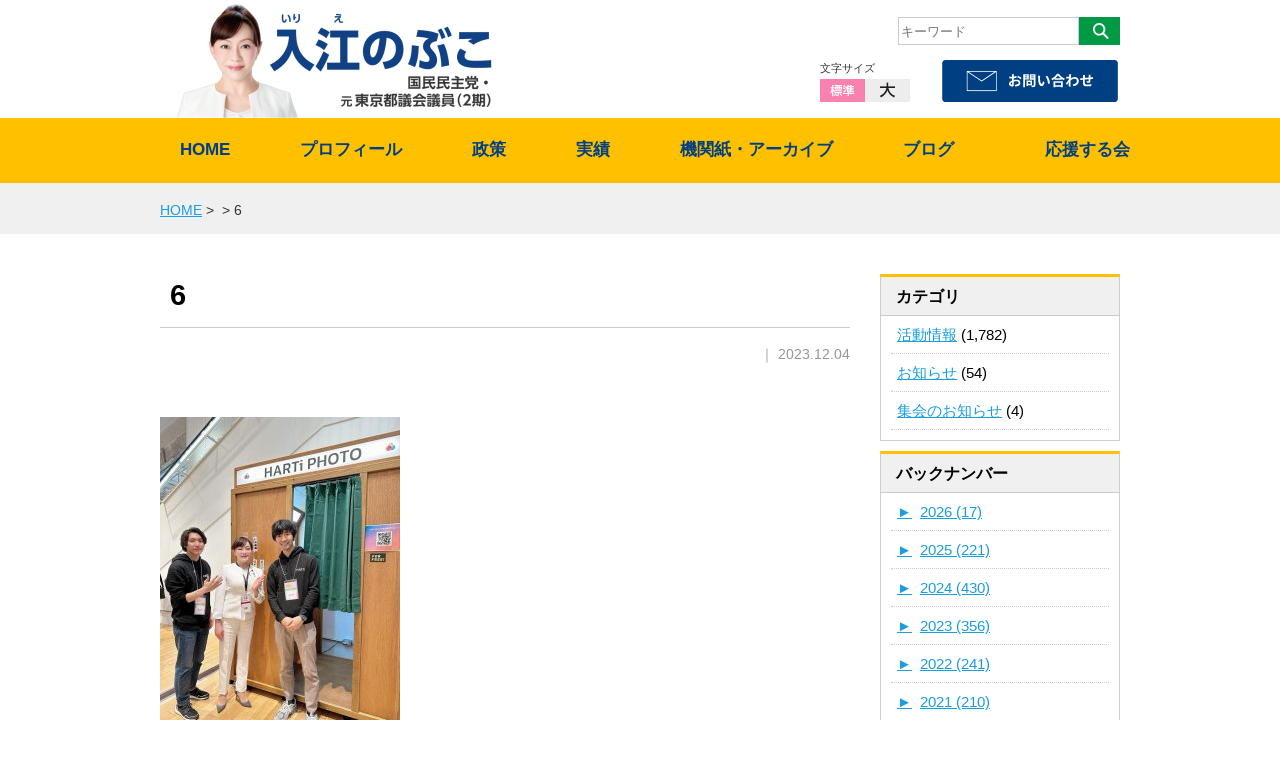

--- FILE ---
content_type: text/html; charset=UTF-8
request_url: https://irienobuko.com/2023/11/6803/6-102/
body_size: 59289
content:
<!DOCTYPE html>
<html lang="ja">
<head>
<meta charset="utf-8">
<meta name="viewport" content="width=device-width,initial-scale=1.0,minimum-scale=1.0">
<meta name="format-detection" content="telephone=no" />




<meta name="description"  content="入江のぶこの活動ブログ「6」です日々の活動をブログ形式で掲載しております。" />
<meta name="keywords"  content="6,入江のぶこ,国民民主党" />



<link rel="stylesheet" type="text/css" href="https://irienobuko.com/wp-content/themes/irienobuko/import.css" />
<link rel="stylesheet" type="text/css" href="https://irienobuko.com/wp-content/themes/irienobuko/sp.css" />
<link rel="stylesheet" type="text/css" href="https://irienobuko.com/wp-content/themes/irienobuko/slick.css" />
<link rel="alternate stylesheet" type="text/css" href="https://irienobuko.com/wp-content/themes/irienobuko/font_normal.css" title="normal" />
<link rel="alternate stylesheet" type="text/css" href="https://irienobuko.com/wp-content/themes/irienobuko/font_large.css" title="large" />

<script type="text/javascript" src="https://irienobuko.com/wp-content/themes/irienobuko/common/js/styleswitcher.js"></script>
<script type="text/javascript" src="https://irienobuko.com/wp-content/themes/irienobuko/common/js/jquery-1.8.3.min.js"></script>
<script type="text/javascript" src="https://irienobuko.com/wp-content/themes/irienobuko/common/js/common.js"></script>
<script type="text/javascript" src="https://irienobuko.com/wp-content/themes/irienobuko/common/js/slick.js"></script>
<script type="text/javascript" src="https://irienobuko.com/wp-content/themes/irienobuko/common/js/movie.js"></script>


  <!-- ここからOGP -->
<meta property="fb:app_id" content="411802852512600" /><!-- 自分のFacebookアカウントに対応するid -->
<meta property="og:title" content="6" />
<meta property="og:type" content="blog" /><!-- いいねボタンを押された時に新規にページを作りたくない場合はarticle -->
<meta property="og:url" content="https://irienobuko.com/2023/11/6803/6-102/" />
<meta property="og:description" content="" />
<meta property="og:site_name" content="入江のぶこ（国民民主党）公式サイト" />
<meta property="og:image" content="https://irienobuko.com/wp-content/themes/irienobuko/common/img/img_default_thumb.jpg" />
<!-- ここまでOGP -->


	<style>img:is([sizes="auto" i], [sizes^="auto," i]) { contain-intrinsic-size: 3000px 1500px }</style>
	
		<!-- All in One SEO 4.9.3 - aioseo.com -->
		<title>6 | 入江のぶこ（国民民主党）公式サイト</title>
	<meta name="robots" content="max-image-preview:large" />
	<meta name="author" content="irienobuko"/>
	<link rel="canonical" href="https://irienobuko.com/2023/11/6803/6-102/" />
	<meta name="generator" content="All in One SEO (AIOSEO) 4.9.3" />
		<meta property="og:locale" content="ja_JP" />
		<meta property="og:site_name" content="入江のぶこ（国民民主党）公式サイト | しっかり働き、しっかり育てる。安心して、働き、子育てできる日本を実現します。入江のぶこ（国民民主党）公式サイト" />
		<meta property="og:type" content="article" />
		<meta property="og:title" content="6 | 入江のぶこ（国民民主党）公式サイト" />
		<meta property="og:url" content="https://irienobuko.com/2023/11/6803/6-102/" />
		<meta property="article:published_time" content="2023-12-04T10:15:58+00:00" />
		<meta property="article:modified_time" content="2023-12-04T10:15:58+00:00" />
		<meta name="twitter:card" content="summary" />
		<meta name="twitter:title" content="6 | 入江のぶこ（国民民主党）公式サイト" />
		<script type="application/ld+json" class="aioseo-schema">
			{"@context":"https:\/\/schema.org","@graph":[{"@type":"BreadcrumbList","@id":"https:\/\/irienobuko.com\/2023\/11\/6803\/6-102\/#breadcrumblist","itemListElement":[{"@type":"ListItem","@id":"https:\/\/irienobuko.com#listItem","position":1,"name":"\u30db\u30fc\u30e0","item":"https:\/\/irienobuko.com","nextItem":{"@type":"ListItem","@id":"https:\/\/irienobuko.com\/2023\/11\/6803\/6-102\/#listItem","name":"6"}},{"@type":"ListItem","@id":"https:\/\/irienobuko.com\/2023\/11\/6803\/6-102\/#listItem","position":2,"name":"6","previousItem":{"@type":"ListItem","@id":"https:\/\/irienobuko.com#listItem","name":"\u30db\u30fc\u30e0"}}]},{"@type":"ItemPage","@id":"https:\/\/irienobuko.com\/2023\/11\/6803\/6-102\/#itempage","url":"https:\/\/irienobuko.com\/2023\/11\/6803\/6-102\/","name":"6 | \u5165\u6c5f\u306e\u3076\u3053\uff08\u56fd\u6c11\u6c11\u4e3b\u515a\uff09\u516c\u5f0f\u30b5\u30a4\u30c8","inLanguage":"ja","isPartOf":{"@id":"https:\/\/irienobuko.com\/#website"},"breadcrumb":{"@id":"https:\/\/irienobuko.com\/2023\/11\/6803\/6-102\/#breadcrumblist"},"author":{"@id":"https:\/\/irienobuko.com\/author\/irienobuko\/#author"},"creator":{"@id":"https:\/\/irienobuko.com\/author\/irienobuko\/#author"},"datePublished":"2023-12-04T19:15:58+09:00","dateModified":"2023-12-04T19:15:58+09:00"},{"@type":"Organization","@id":"https:\/\/irienobuko.com\/#organization","name":"\u5165\u6c5f\u306e\u3076\u3053\uff08\u56fd\u6c11\u6c11\u4e3b\u515a\uff09\u516c\u5f0f\u30b5\u30a4\u30c8","description":"\u3057\u3063\u304b\u308a\u50cd\u304d\u3001\u3057\u3063\u304b\u308a\u80b2\u3066\u308b\u3002\u5b89\u5fc3\u3057\u3066\u3001\u50cd\u304d\u3001\u5b50\u80b2\u3066\u3067\u304d\u308b\u65e5\u672c\u3092\u5b9f\u73fe\u3057\u307e\u3059\u3002\u5165\u6c5f\u306e\u3076\u3053\uff08\u56fd\u6c11\u6c11\u4e3b\u515a\uff09\u516c\u5f0f\u30b5\u30a4\u30c8","url":"https:\/\/irienobuko.com\/"},{"@type":"Person","@id":"https:\/\/irienobuko.com\/author\/irienobuko\/#author","url":"https:\/\/irienobuko.com\/author\/irienobuko\/","name":"irienobuko"},{"@type":"WebSite","@id":"https:\/\/irienobuko.com\/#website","url":"https:\/\/irienobuko.com\/","name":"\u5165\u6c5f\u306e\u3076\u3053\uff08\u56fd\u6c11\u6c11\u4e3b\u515a\uff09\u516c\u5f0f\u30b5\u30a4\u30c8","description":"\u3057\u3063\u304b\u308a\u50cd\u304d\u3001\u3057\u3063\u304b\u308a\u80b2\u3066\u308b\u3002\u5b89\u5fc3\u3057\u3066\u3001\u50cd\u304d\u3001\u5b50\u80b2\u3066\u3067\u304d\u308b\u65e5\u672c\u3092\u5b9f\u73fe\u3057\u307e\u3059\u3002\u5165\u6c5f\u306e\u3076\u3053\uff08\u56fd\u6c11\u6c11\u4e3b\u515a\uff09\u516c\u5f0f\u30b5\u30a4\u30c8","inLanguage":"ja","publisher":{"@id":"https:\/\/irienobuko.com\/#organization"}}]}
		</script>
		<!-- All in One SEO -->

<script type="text/javascript">
/* <![CDATA[ */
window._wpemojiSettings = {"baseUrl":"https:\/\/s.w.org\/images\/core\/emoji\/16.0.1\/72x72\/","ext":".png","svgUrl":"https:\/\/s.w.org\/images\/core\/emoji\/16.0.1\/svg\/","svgExt":".svg","source":{"concatemoji":"https:\/\/irienobuko.com\/wp-includes\/js\/wp-emoji-release.min.js?ver=6.8.3"}};
/*! This file is auto-generated */
!function(s,n){var o,i,e;function c(e){try{var t={supportTests:e,timestamp:(new Date).valueOf()};sessionStorage.setItem(o,JSON.stringify(t))}catch(e){}}function p(e,t,n){e.clearRect(0,0,e.canvas.width,e.canvas.height),e.fillText(t,0,0);var t=new Uint32Array(e.getImageData(0,0,e.canvas.width,e.canvas.height).data),a=(e.clearRect(0,0,e.canvas.width,e.canvas.height),e.fillText(n,0,0),new Uint32Array(e.getImageData(0,0,e.canvas.width,e.canvas.height).data));return t.every(function(e,t){return e===a[t]})}function u(e,t){e.clearRect(0,0,e.canvas.width,e.canvas.height),e.fillText(t,0,0);for(var n=e.getImageData(16,16,1,1),a=0;a<n.data.length;a++)if(0!==n.data[a])return!1;return!0}function f(e,t,n,a){switch(t){case"flag":return n(e,"\ud83c\udff3\ufe0f\u200d\u26a7\ufe0f","\ud83c\udff3\ufe0f\u200b\u26a7\ufe0f")?!1:!n(e,"\ud83c\udde8\ud83c\uddf6","\ud83c\udde8\u200b\ud83c\uddf6")&&!n(e,"\ud83c\udff4\udb40\udc67\udb40\udc62\udb40\udc65\udb40\udc6e\udb40\udc67\udb40\udc7f","\ud83c\udff4\u200b\udb40\udc67\u200b\udb40\udc62\u200b\udb40\udc65\u200b\udb40\udc6e\u200b\udb40\udc67\u200b\udb40\udc7f");case"emoji":return!a(e,"\ud83e\udedf")}return!1}function g(e,t,n,a){var r="undefined"!=typeof WorkerGlobalScope&&self instanceof WorkerGlobalScope?new OffscreenCanvas(300,150):s.createElement("canvas"),o=r.getContext("2d",{willReadFrequently:!0}),i=(o.textBaseline="top",o.font="600 32px Arial",{});return e.forEach(function(e){i[e]=t(o,e,n,a)}),i}function t(e){var t=s.createElement("script");t.src=e,t.defer=!0,s.head.appendChild(t)}"undefined"!=typeof Promise&&(o="wpEmojiSettingsSupports",i=["flag","emoji"],n.supports={everything:!0,everythingExceptFlag:!0},e=new Promise(function(e){s.addEventListener("DOMContentLoaded",e,{once:!0})}),new Promise(function(t){var n=function(){try{var e=JSON.parse(sessionStorage.getItem(o));if("object"==typeof e&&"number"==typeof e.timestamp&&(new Date).valueOf()<e.timestamp+604800&&"object"==typeof e.supportTests)return e.supportTests}catch(e){}return null}();if(!n){if("undefined"!=typeof Worker&&"undefined"!=typeof OffscreenCanvas&&"undefined"!=typeof URL&&URL.createObjectURL&&"undefined"!=typeof Blob)try{var e="postMessage("+g.toString()+"("+[JSON.stringify(i),f.toString(),p.toString(),u.toString()].join(",")+"));",a=new Blob([e],{type:"text/javascript"}),r=new Worker(URL.createObjectURL(a),{name:"wpTestEmojiSupports"});return void(r.onmessage=function(e){c(n=e.data),r.terminate(),t(n)})}catch(e){}c(n=g(i,f,p,u))}t(n)}).then(function(e){for(var t in e)n.supports[t]=e[t],n.supports.everything=n.supports.everything&&n.supports[t],"flag"!==t&&(n.supports.everythingExceptFlag=n.supports.everythingExceptFlag&&n.supports[t]);n.supports.everythingExceptFlag=n.supports.everythingExceptFlag&&!n.supports.flag,n.DOMReady=!1,n.readyCallback=function(){n.DOMReady=!0}}).then(function(){return e}).then(function(){var e;n.supports.everything||(n.readyCallback(),(e=n.source||{}).concatemoji?t(e.concatemoji):e.wpemoji&&e.twemoji&&(t(e.twemoji),t(e.wpemoji)))}))}((window,document),window._wpemojiSettings);
/* ]]> */
</script>
<style id='wp-emoji-styles-inline-css' type='text/css'>

	img.wp-smiley, img.emoji {
		display: inline !important;
		border: none !important;
		box-shadow: none !important;
		height: 1em !important;
		width: 1em !important;
		margin: 0 0.07em !important;
		vertical-align: -0.1em !important;
		background: none !important;
		padding: 0 !important;
	}
</style>
<link rel='stylesheet' id='wp-block-library-css' href='https://irienobuko.com/wp-includes/css/dist/block-library/style.min.css?ver=6.8.3' type='text/css' media='all' />
<style id='classic-theme-styles-inline-css' type='text/css'>
/*! This file is auto-generated */
.wp-block-button__link{color:#fff;background-color:#32373c;border-radius:9999px;box-shadow:none;text-decoration:none;padding:calc(.667em + 2px) calc(1.333em + 2px);font-size:1.125em}.wp-block-file__button{background:#32373c;color:#fff;text-decoration:none}
</style>
<link rel='stylesheet' id='aioseo/css/src/vue/standalone/blocks/table-of-contents/global.scss-css' href='https://irienobuko.com/wp-content/plugins/all-in-one-seo-pack/dist/Lite/assets/css/table-of-contents/global.e90f6d47.css?ver=4.9.3' type='text/css' media='all' />
<style id='js-archive-list-archive-widget-style-inline-css' type='text/css'>
/*!***************************************************************************************************************************************************************************************************************************************!*\
  !*** css ./node_modules/css-loader/dist/cjs.js??ruleSet[1].rules[4].use[1]!./node_modules/postcss-loader/dist/cjs.js??ruleSet[1].rules[4].use[2]!./node_modules/sass-loader/dist/cjs.js??ruleSet[1].rules[4].use[3]!./src/style.scss ***!
  \***************************************************************************************************************************************************************************************************************************************/
@charset "UTF-8";
/**
 * The following styles get applied both on the front of your site
 * and in the editor.
 *
 * Replace them with your own styles or remove the file completely.
 */
.js-archive-list a,
.js-archive-list a:focus,
.js-archive-list a:hover {
  text-decoration: none;
}
.js-archive-list .loading {
  display: inline-block;
  padding-left: 5px;
  vertical-align: middle;
  width: 25px;
}
.jal-hide {
  display: none;
}
.widget_jaw_widget ul.jaw_widget,
ul.jaw_widget ul,
body .wp-block-js-archive-list-archive-widget ul.jaw_widget,
body .wp-block-js-archive-list-archive-widget ul.jaw_widget ul,
body ul.jaw_widget {
  list-style: none;
  margin-left: 0;
  padding-left: 0;
}
.widget_jaw_widget ul.jaw_widget li,
.wp-block-js-archive-list-archive-widget ul.jaw_widget li,
.jaw_widget ul li {
  padding-left: 1rem;
  list-style: none;
}
.widget_jaw_widget ul.jaw_widget li::before,
.wp-block-js-archive-list-archive-widget ul.jaw_widget li::before,
.jaw_widget ul li::before {
  content: "";
}
.widget_jaw_widget ul.jaw_widget li .post-date::before,
.wp-block-js-archive-list-archive-widget ul.jaw_widget li .post-date::before,
.jaw_widget ul li .post-date::before {
  content: "—";
  padding-right: 5px;
}
.widget_jaw_widget ul.jaw_widget li .post-date,
.wp-block-js-archive-list-archive-widget ul.jaw_widget li .post-date,
.jaw_widget ul li .post-date {
  padding-left: 5px;
}
/** Bullet's padding **/
.jaw_symbol {
  margin-right: 0.5rem;
}

/*# sourceMappingURL=style-index.css.map*/
</style>
<style id='global-styles-inline-css' type='text/css'>
:root{--wp--preset--aspect-ratio--square: 1;--wp--preset--aspect-ratio--4-3: 4/3;--wp--preset--aspect-ratio--3-4: 3/4;--wp--preset--aspect-ratio--3-2: 3/2;--wp--preset--aspect-ratio--2-3: 2/3;--wp--preset--aspect-ratio--16-9: 16/9;--wp--preset--aspect-ratio--9-16: 9/16;--wp--preset--color--black: #000000;--wp--preset--color--cyan-bluish-gray: #abb8c3;--wp--preset--color--white: #ffffff;--wp--preset--color--pale-pink: #f78da7;--wp--preset--color--vivid-red: #cf2e2e;--wp--preset--color--luminous-vivid-orange: #ff6900;--wp--preset--color--luminous-vivid-amber: #fcb900;--wp--preset--color--light-green-cyan: #7bdcb5;--wp--preset--color--vivid-green-cyan: #00d084;--wp--preset--color--pale-cyan-blue: #8ed1fc;--wp--preset--color--vivid-cyan-blue: #0693e3;--wp--preset--color--vivid-purple: #9b51e0;--wp--preset--gradient--vivid-cyan-blue-to-vivid-purple: linear-gradient(135deg,rgba(6,147,227,1) 0%,rgb(155,81,224) 100%);--wp--preset--gradient--light-green-cyan-to-vivid-green-cyan: linear-gradient(135deg,rgb(122,220,180) 0%,rgb(0,208,130) 100%);--wp--preset--gradient--luminous-vivid-amber-to-luminous-vivid-orange: linear-gradient(135deg,rgba(252,185,0,1) 0%,rgba(255,105,0,1) 100%);--wp--preset--gradient--luminous-vivid-orange-to-vivid-red: linear-gradient(135deg,rgba(255,105,0,1) 0%,rgb(207,46,46) 100%);--wp--preset--gradient--very-light-gray-to-cyan-bluish-gray: linear-gradient(135deg,rgb(238,238,238) 0%,rgb(169,184,195) 100%);--wp--preset--gradient--cool-to-warm-spectrum: linear-gradient(135deg,rgb(74,234,220) 0%,rgb(151,120,209) 20%,rgb(207,42,186) 40%,rgb(238,44,130) 60%,rgb(251,105,98) 80%,rgb(254,248,76) 100%);--wp--preset--gradient--blush-light-purple: linear-gradient(135deg,rgb(255,206,236) 0%,rgb(152,150,240) 100%);--wp--preset--gradient--blush-bordeaux: linear-gradient(135deg,rgb(254,205,165) 0%,rgb(254,45,45) 50%,rgb(107,0,62) 100%);--wp--preset--gradient--luminous-dusk: linear-gradient(135deg,rgb(255,203,112) 0%,rgb(199,81,192) 50%,rgb(65,88,208) 100%);--wp--preset--gradient--pale-ocean: linear-gradient(135deg,rgb(255,245,203) 0%,rgb(182,227,212) 50%,rgb(51,167,181) 100%);--wp--preset--gradient--electric-grass: linear-gradient(135deg,rgb(202,248,128) 0%,rgb(113,206,126) 100%);--wp--preset--gradient--midnight: linear-gradient(135deg,rgb(2,3,129) 0%,rgb(40,116,252) 100%);--wp--preset--font-size--small: 13px;--wp--preset--font-size--medium: 20px;--wp--preset--font-size--large: 36px;--wp--preset--font-size--x-large: 42px;--wp--preset--spacing--20: 0.44rem;--wp--preset--spacing--30: 0.67rem;--wp--preset--spacing--40: 1rem;--wp--preset--spacing--50: 1.5rem;--wp--preset--spacing--60: 2.25rem;--wp--preset--spacing--70: 3.38rem;--wp--preset--spacing--80: 5.06rem;--wp--preset--shadow--natural: 6px 6px 9px rgba(0, 0, 0, 0.2);--wp--preset--shadow--deep: 12px 12px 50px rgba(0, 0, 0, 0.4);--wp--preset--shadow--sharp: 6px 6px 0px rgba(0, 0, 0, 0.2);--wp--preset--shadow--outlined: 6px 6px 0px -3px rgba(255, 255, 255, 1), 6px 6px rgba(0, 0, 0, 1);--wp--preset--shadow--crisp: 6px 6px 0px rgba(0, 0, 0, 1);}:where(.is-layout-flex){gap: 0.5em;}:where(.is-layout-grid){gap: 0.5em;}body .is-layout-flex{display: flex;}.is-layout-flex{flex-wrap: wrap;align-items: center;}.is-layout-flex > :is(*, div){margin: 0;}body .is-layout-grid{display: grid;}.is-layout-grid > :is(*, div){margin: 0;}:where(.wp-block-columns.is-layout-flex){gap: 2em;}:where(.wp-block-columns.is-layout-grid){gap: 2em;}:where(.wp-block-post-template.is-layout-flex){gap: 1.25em;}:where(.wp-block-post-template.is-layout-grid){gap: 1.25em;}.has-black-color{color: var(--wp--preset--color--black) !important;}.has-cyan-bluish-gray-color{color: var(--wp--preset--color--cyan-bluish-gray) !important;}.has-white-color{color: var(--wp--preset--color--white) !important;}.has-pale-pink-color{color: var(--wp--preset--color--pale-pink) !important;}.has-vivid-red-color{color: var(--wp--preset--color--vivid-red) !important;}.has-luminous-vivid-orange-color{color: var(--wp--preset--color--luminous-vivid-orange) !important;}.has-luminous-vivid-amber-color{color: var(--wp--preset--color--luminous-vivid-amber) !important;}.has-light-green-cyan-color{color: var(--wp--preset--color--light-green-cyan) !important;}.has-vivid-green-cyan-color{color: var(--wp--preset--color--vivid-green-cyan) !important;}.has-pale-cyan-blue-color{color: var(--wp--preset--color--pale-cyan-blue) !important;}.has-vivid-cyan-blue-color{color: var(--wp--preset--color--vivid-cyan-blue) !important;}.has-vivid-purple-color{color: var(--wp--preset--color--vivid-purple) !important;}.has-black-background-color{background-color: var(--wp--preset--color--black) !important;}.has-cyan-bluish-gray-background-color{background-color: var(--wp--preset--color--cyan-bluish-gray) !important;}.has-white-background-color{background-color: var(--wp--preset--color--white) !important;}.has-pale-pink-background-color{background-color: var(--wp--preset--color--pale-pink) !important;}.has-vivid-red-background-color{background-color: var(--wp--preset--color--vivid-red) !important;}.has-luminous-vivid-orange-background-color{background-color: var(--wp--preset--color--luminous-vivid-orange) !important;}.has-luminous-vivid-amber-background-color{background-color: var(--wp--preset--color--luminous-vivid-amber) !important;}.has-light-green-cyan-background-color{background-color: var(--wp--preset--color--light-green-cyan) !important;}.has-vivid-green-cyan-background-color{background-color: var(--wp--preset--color--vivid-green-cyan) !important;}.has-pale-cyan-blue-background-color{background-color: var(--wp--preset--color--pale-cyan-blue) !important;}.has-vivid-cyan-blue-background-color{background-color: var(--wp--preset--color--vivid-cyan-blue) !important;}.has-vivid-purple-background-color{background-color: var(--wp--preset--color--vivid-purple) !important;}.has-black-border-color{border-color: var(--wp--preset--color--black) !important;}.has-cyan-bluish-gray-border-color{border-color: var(--wp--preset--color--cyan-bluish-gray) !important;}.has-white-border-color{border-color: var(--wp--preset--color--white) !important;}.has-pale-pink-border-color{border-color: var(--wp--preset--color--pale-pink) !important;}.has-vivid-red-border-color{border-color: var(--wp--preset--color--vivid-red) !important;}.has-luminous-vivid-orange-border-color{border-color: var(--wp--preset--color--luminous-vivid-orange) !important;}.has-luminous-vivid-amber-border-color{border-color: var(--wp--preset--color--luminous-vivid-amber) !important;}.has-light-green-cyan-border-color{border-color: var(--wp--preset--color--light-green-cyan) !important;}.has-vivid-green-cyan-border-color{border-color: var(--wp--preset--color--vivid-green-cyan) !important;}.has-pale-cyan-blue-border-color{border-color: var(--wp--preset--color--pale-cyan-blue) !important;}.has-vivid-cyan-blue-border-color{border-color: var(--wp--preset--color--vivid-cyan-blue) !important;}.has-vivid-purple-border-color{border-color: var(--wp--preset--color--vivid-purple) !important;}.has-vivid-cyan-blue-to-vivid-purple-gradient-background{background: var(--wp--preset--gradient--vivid-cyan-blue-to-vivid-purple) !important;}.has-light-green-cyan-to-vivid-green-cyan-gradient-background{background: var(--wp--preset--gradient--light-green-cyan-to-vivid-green-cyan) !important;}.has-luminous-vivid-amber-to-luminous-vivid-orange-gradient-background{background: var(--wp--preset--gradient--luminous-vivid-amber-to-luminous-vivid-orange) !important;}.has-luminous-vivid-orange-to-vivid-red-gradient-background{background: var(--wp--preset--gradient--luminous-vivid-orange-to-vivid-red) !important;}.has-very-light-gray-to-cyan-bluish-gray-gradient-background{background: var(--wp--preset--gradient--very-light-gray-to-cyan-bluish-gray) !important;}.has-cool-to-warm-spectrum-gradient-background{background: var(--wp--preset--gradient--cool-to-warm-spectrum) !important;}.has-blush-light-purple-gradient-background{background: var(--wp--preset--gradient--blush-light-purple) !important;}.has-blush-bordeaux-gradient-background{background: var(--wp--preset--gradient--blush-bordeaux) !important;}.has-luminous-dusk-gradient-background{background: var(--wp--preset--gradient--luminous-dusk) !important;}.has-pale-ocean-gradient-background{background: var(--wp--preset--gradient--pale-ocean) !important;}.has-electric-grass-gradient-background{background: var(--wp--preset--gradient--electric-grass) !important;}.has-midnight-gradient-background{background: var(--wp--preset--gradient--midnight) !important;}.has-small-font-size{font-size: var(--wp--preset--font-size--small) !important;}.has-medium-font-size{font-size: var(--wp--preset--font-size--medium) !important;}.has-large-font-size{font-size: var(--wp--preset--font-size--large) !important;}.has-x-large-font-size{font-size: var(--wp--preset--font-size--x-large) !important;}
:where(.wp-block-post-template.is-layout-flex){gap: 1.25em;}:where(.wp-block-post-template.is-layout-grid){gap: 1.25em;}
:where(.wp-block-columns.is-layout-flex){gap: 2em;}:where(.wp-block-columns.is-layout-grid){gap: 2em;}
:root :where(.wp-block-pullquote){font-size: 1.5em;line-height: 1.6;}
</style>
<link rel='stylesheet' id='wp-pagenavi-css' href='https://irienobuko.com/wp-content/plugins/wp-pagenavi/pagenavi-css.css?ver=2.70' type='text/css' media='all' />
<link rel="https://api.w.org/" href="https://irienobuko.com/wp-json/" /><link rel="alternate" title="JSON" type="application/json" href="https://irienobuko.com/wp-json/wp/v2/media/6805" /><link rel="EditURI" type="application/rsd+xml" title="RSD" href="https://irienobuko.com/xmlrpc.php?rsd" />
<meta name="generator" content="WordPress 6.8.3" />
<link rel='shortlink' href='https://irienobuko.com/?p=6805' />
<link rel="alternate" title="oEmbed (JSON)" type="application/json+oembed" href="https://irienobuko.com/wp-json/oembed/1.0/embed?url=https%3A%2F%2Firienobuko.com%2F2023%2F11%2F6803%2F6-102%2F" />
<link rel="alternate" title="oEmbed (XML)" type="text/xml+oembed" href="https://irienobuko.com/wp-json/oembed/1.0/embed?url=https%3A%2F%2Firienobuko.com%2F2023%2F11%2F6803%2F6-102%2F&#038;format=xml" />

<!-- Twitter Cards Meta - V 2.5.4 -->
<meta name="twitter:card" content="summary_large_image" />
<meta name="twitter:site" content="@irienobuko" />
<meta name="twitter:creator" content="@irienobuko" />
<meta name="twitter:url" content="https://irienobuko.com/2023/11/6803/6-102/" />
<meta name="twitter:title" content="6" />
<meta name="twitter:description" content="" />
<meta name="twitter:image" content="https://irienobuko.com/wp-content/uploads/2023/12/6.jpg" />
<!-- Twitter Cards Meta By WPDeveloper.net -->

<style type="text/css">.recentcomments a{display:inline !important;padding:0 !important;margin:0 !important;}</style><link rel="icon" href="https://irienobuko.com/wp-content/uploads/2025/08/cropped-入ロゴ-1-32x32.png" sizes="32x32" />
<link rel="icon" href="https://irienobuko.com/wp-content/uploads/2025/08/cropped-入ロゴ-1-192x192.png" sizes="192x192" />
<link rel="apple-touch-icon" href="https://irienobuko.com/wp-content/uploads/2025/08/cropped-入ロゴ-1-180x180.png" />
<meta name="msapplication-TileImage" content="https://irienobuko.com/wp-content/uploads/2025/08/cropped-入ロゴ-1-270x270.png" />
		<style type="text/css" id="wp-custom-css">
			/* バナーの背景色はこのセクションだけに適用 */
.custom-banner-area {
  background: #fcebb8;
  padding: 32px 16px; /* 背景に余白をつける */
  margin: 24px 0;     /* 周囲との間隔（適度なマージン） */
}

/* バナーを中央寄せ＆最大幅制御 */
.custom-banner-link {
  display: block;
  max-width: 1100px; /* 必要なら調整OK */
  margin: 0 auto;
  text-decoration: none;
}

/* 画像は横幅100%で綺麗に表示 */
.custom-banner-img {
  width: 100%;
  height: auto;
  display: block;
}

/* スマホは少し余白を小さく */
@media (max-width: 768px) {
  .custom-banner-area {
    padding: 20px 12px;
    margin: 16px 0;
  }
}		</style>
		

<!--  Google -->
<!-- This site uses the Google Analytics by MonsterInsights plugin v6.1.7 - Using Analytics tracking - https://www.monsterinsights.com/ -->
<script type="text/javascript" data-cfasync="false">
	/* Function to detect opted out users */
	function __gaTrackerIsOptedOut() {
		return document.cookie.indexOf(disableStr + '=true') > -1;
	}

	/* Disable tracking if the opt-out cookie exists. */
	var disableStr = 'ga-disable-UA-97825011-1';
	if ( __gaTrackerIsOptedOut() ) {
		window[disableStr] = true;
	}

	/* Opt-out function */
	function __gaTrackerOptout() {
	  document.cookie = disableStr + '=true; expires=Thu, 31 Dec 2099 23:59:59 UTC; path=/';
	  window[disableStr] = true;
	}

	(function(i,s,o,g,r,a,m){i['GoogleAnalyticsObject']=r;i[r]=i[r]||function(){
		(i[r].q=i[r].q||[]).push(arguments)},i[r].l=1*new Date();a=s.createElement(o),
		m=s.getElementsByTagName(o)[0];a.async=1;a.src=g;m.parentNode.insertBefore(a,m)
	})(window,document,'script','//www.google-analytics.com/analytics.js','__gaTracker');

	__gaTracker('create', 'UA-97825011-1', 'auto');
	__gaTracker('set', 'forceSSL', true);
	__gaTracker('require', 'displayfeatures');
	__gaTracker('require', 'linkid', 'linkid.js');
	__gaTracker('send','pageview');
</script>
<!-- / Google Analytics by MonsterInsights -->
<!--       <script>
      if (document.location.protocol != "https:") {
          document.location = document.URL.replace(/^http:/i, "https:");
      }
      </script> -->
      <script type='text/javascript'>
/* <![CDATA[ */
var monsterinsights_frontend = {"js_events_tracking":"true","is_debug_mode":"false","download_extensions":"doc,exe,js,pdf,ppt,tgz,zip,xls","inbound_paths":"","home_url":"https:\/\/tomin1minato.tokyo","track_download_as":"event","internal_label":"int","hash_tracking":"false"};
/* ]]> */
</script>
<!--  //  Google -->




</head>
<body id="pagetop" oncontextmenu="return false;">
<div id="fb-root"></div>
<script>
  window.fbAsyncInit = function() {
    FB.init({
      appId      : '',
      xfbml      : true,
      version    : 'v2.9'
    });
    FB.AppEvents.logPageView();
  };

  (function(d, s, id){
     var js, fjs = d.getElementsByTagName(s)[0];
     if (d.getElementById(id)) {return;}
     js = d.createElement(s); js.id = id;
     js.src = "//connect.facebook.net/en_US/sdk.js";
     fjs.parentNode.insertBefore(js, fjs);
   }(document, 'script', 'facebook-jssdk'));
</script>

<!-- [ =============== header start =============== ] -->

	<header>
		<div id="headerBox" class="clearfix">
			<div id="headerLeftPc"><h1><a href="https://irienobuko.com"><img src="https://irienobuko.com/wp-content/themes/irienobuko/common/img/logo.png" alt="入江のぶこオフィシャルサイト" /></a></h1></div>
			<div id="headerLeftSp"><h1><a href="https://irienobuko.com"><img src="https://irienobuko.com/wp-content/themes/irienobuko/common/img/logo_sp.png" alt="入江のぶこオフィシャルサイト" /></a></h1></div>
			<div id="headerRight">

<div class="headerSearchBox">
						<div id="searchWordBox">
<div id="searchform">
<form method="get" id="searchform" action="https://irienobuko.com">
<div class="searchBtn">
	<table>
		<tr>
			<th><input placeholder="キーワード" name="s" id="s" class="wordform" type="text"/></th>
<td><input id="searchsubmit" src="https://irienobuko.com/wp-content/themes/irienobuko/common/img/btn_search.jpg" alt="検索" type="image"/></td>
</tr>
</table>
</div>

</form>
</div>
</div>
</div>


				<div id="headerContactBox" class="clearfix">
					<div id="headerLangBox">
						<p>文字サイズ</p>
						<ul class="clearfix">
							<li id="btn_medium"><a href="javascript:void(0);" onclick="setActiveStyleSheet('normal'); return false;">標準</a></li>
							<li id="btn_large"><a href="javascript:void(0);" onclick="setActiveStyleSheet('large'); return false;">大</a></li>
						</ul>
					</div>
					<div id="headerContactBtn"><a href="https://irienobuko.com/contact"><img src="https://irienobuko.com/wp-content/themes/irienobuko/common/img/header_btn_contact.svg" alt="お問い合わせはこちら" class="rollover" /></a></div>
		</div>

</div><!--  // headerRight -->
		</div><!--  // headerBox -->

</header>

<!-- [ =============== header end =============== ] -->

<!-- [ =============== ヘッダーメニュー start =============== ] -->
	<div id="headerSpMenu">
	<div id="headerMenu">
	<div class="button-toggle"><a class="menu-trigger" id="menu-trigger01" href="#">
	<span></span>
	<span></span>
	<span></span>
</a>
</div>
</div>
</div>

	<div class="navimenu">
<div id="gnaviArea">
<div id="gnavi">
		<ul>
		<li><a href="https://irienobuko.com">HOME</a></li>
		<li><a href="https://irienobuko.com/profile">プロフィール</a></li>
		<li><a href="https://irienobuko.com/policy">政策</a></li>
		<li><a href="https://irienobuko.com/result">実績</a></li>
		<li><a href="https://irienobuko.com/report">機関紙・アーカイブ</a></li>
		<li><a href="https://irienobuko.com/blog">ブログ</a></li>
		<li class="supporter"><a href="https://irienobuko.com/supporter">応援する会</a></li>
		<li class="contact"><a href="https://irienobuko.com/contact">お問い合わせ</a></li>
		</ul>
</div>
</div>
	</div><!-- //navimenu -->

<!-- [ =============== ヘッダーメニュー end =============== ] -->


	<!-- [ =============== パン屑 start =============== ] -->
	<div id="pankuzuArea">
    <div id="breadcrumbs" class="clearfix" ><ul><li class="breadcrumb_top" itemscope itemtype="http://data-vocabulary.org/Breadcrumb"><a href="https://irienobuko.com/" itemprop="url"><span itemprop="title">HOME</span></a></li><li>&nbsp;&gt;&nbsp;</li><li itemscope itemtype="http://data-vocabulary.org/Breadcrumb"><a href="" itemprop="url"><span itemprop="title"></span></a></li><li>&nbsp;&gt;&nbsp;</li><li>6</li></ul></div>	</div>
	<!-- [ =============== パン屑 end =============== ] -->



<!-- [ =============== wrapper start =============== ] -->


	<div id="wrapper">



<div id="container" class="clearfix">


<div id="mainBox">

<div id="postBox">

<h2>6</h2>



<div class="blogBox clearfix">




	<div class="postinfo">&nbsp;｜&nbsp;2023.12.04</div>


<div class="clearfix">

<p class="attachment"><a href='https://irienobuko.com/wp-content/uploads/2023/12/6.jpg'><img fetchpriority="high" decoding="async" width="240" height="320" src="https://irienobuko.com/wp-content/uploads/2023/12/6-240x320.jpg" class="attachment-medium size-medium" alt="" srcset="https://irienobuko.com/wp-content/uploads/2023/12/6-240x320.jpg 240w, https://irienobuko.com/wp-content/uploads/2023/12/6-517x690.jpg 517w, https://irienobuko.com/wp-content/uploads/2023/12/6-768x1025.jpg 768w, https://irienobuko.com/wp-content/uploads/2023/12/6-1151x1536.jpg 1151w, https://irienobuko.com/wp-content/uploads/2023/12/6.jpg 1534w" sizes="(max-width: 240px) 100vw, 240px" /></a></p>


</div>

<!-- [ =============== 詳細ページ共通箇所 start =============== ] -->

<!-- 関連記事のタイトル表示箇所 -->
<div id="relatedBox">
<h3>関連記事</h3>

     <ul>
 	<li>
			 <div class="over"><a href="https://irienobuko.com/2026/01/10055/"><img width="150" height="150" src="https://irienobuko.com/wp-content/uploads/2026/01/20260120-0-1-150x150.jpg" class="attachment-thumbnail size-thumbnail wp-post-image" alt="" decoding="async" loading="lazy" /></a></div><p><a href="https://irienobuko.com/2026/01/10055/">突然ですが、 歴代総理、何人言えますか？👀</a></p></li>
		 	<li>
			 <div class="over"><a href="https://irienobuko.com/2026/01/10052/"><img width="150" height="150" src="https://irienobuko.com/wp-content/uploads/2026/01/20260120-0-150x150.jpg" class="attachment-thumbnail size-thumbnail wp-post-image" alt="" decoding="async" loading="lazy" /></a></div><p><a href="https://irienobuko.com/2026/01/10052/">いよいよ衆議院選挙</a></p></li>
		 	<li>
			 <div class="over"><a href="https://irienobuko.com/2026/01/10049/"><img width="150" height="150" src="https://irienobuko.com/wp-content/uploads/2026/01/20260118-10-150x150.jpg" class="attachment-thumbnail size-thumbnail wp-post-image" alt="" decoding="async" loading="lazy" /></a></div><p><a href="https://irienobuko.com/2026/01/10049/">卵子凍結の支援って、なぜ必要？🕊️</a></p></li>
		 	<li>
			 <div class="over"><a href="https://irienobuko.com/2026/01/10045/"><img width="150" height="150" src="https://irienobuko.com/wp-content/uploads/2026/01/20260116-0-150x150.jpg" class="attachment-thumbnail size-thumbnail wp-post-image" alt="" decoding="async" loading="lazy" /></a></div><p><a href="https://irienobuko.com/2026/01/10045/">古い政治を変えていく</a></p></li>
		     </ul>
</div>
<!-- // 関連記事のタイトル表示箇所 -->






<!-- [ =============== 詳細ページ共通箇所 end =============== ] -->



</div>
<!-- /postBox -->

</div>
<!-- //post -->







</div>
<!-- [ =============== コンテンツ（main） end =============== ] -->

<!-- [ =============== コンテンツ（subBox） start =============== ] -->
<div id="subBox">
	<!-- カテゴリ -->	
	<div class="sideArchiveTtl">カテゴリ</div>
		<div class="sideArchiveBox">
		<div class="sideArchiveBoxInner">
		<div class="sideArchiveListBox">
	<ul>
	<li class="cat-item cat-item-2"><a href="https://irienobuko.com/category/%e6%b4%bb%e5%8b%95%e6%83%85%e5%a0%b1/">活動情報</a> (1,782)
</li>
	<li class="cat-item cat-item-3"><a href="https://irienobuko.com/category/%e3%81%8a%e7%9f%a5%e3%82%89%e3%81%9b/">お知らせ</a> (54)
</li>
	<li class="cat-item cat-item-4"><a href="https://irienobuko.com/category/%e9%9b%86%e4%bc%9a%e3%81%ae%e3%81%8a%e7%9f%a5%e3%82%89%e3%81%9b/">集会のお知らせ</a> (4)
</li>
</ul>
	</div>
	</div>
	</div>
	<!-- // カテゴリ -->	

		<!-- バックナンバー -->	
	<div class="sideArchiveTtl maU10">バックナンバー</div>
		<div class="sideArchiveBox maB10">
		<div class="sideArchiveBoxInner">
		<div class="sideArchiveListBox">
<ul>
<div class="widget"><div class="title">Archives</div><ul class="jaw_widget legacy preload"   data-effect="slide"   data-ex_sym="►"   data-con_sym="▼" ><li ><a class="jaw_year jaw_symbol_wrapper" title="2026" href="https://irienobuko.com/date/2026/"><span class="jaw_symbol">►</span><span class="year">2026 (17)</span></a><ul class="jaw_months jal-hide"><li ><a class="jaw_month jaw_symbol_wrapper" href="https://irienobuko.com/date/2026/01/" title="1月"><span class="month">1月 (17)</span></a></li> </ul></li><li ><a class="jaw_year jaw_symbol_wrapper" title="2025" href="https://irienobuko.com/date/2025/"><span class="jaw_symbol">►</span><span class="year">2025 (221)</span></a><ul class="jaw_months jal-hide"><li ><a class="jaw_month jaw_symbol_wrapper" href="https://irienobuko.com/date/2025/12/" title="12月"><span class="month">12月 (32)</span></a></li> <li ><a class="jaw_month jaw_symbol_wrapper" href="https://irienobuko.com/date/2025/11/" title="11月"><span class="month">11月 (17)</span></a></li> <li ><a class="jaw_month jaw_symbol_wrapper" href="https://irienobuko.com/date/2025/10/" title="10月"><span class="month">10月 (17)</span></a></li> <li ><a class="jaw_month jaw_symbol_wrapper" href="https://irienobuko.com/date/2025/09/" title="9月"><span class="month">9月 (16)</span></a></li> <li ><a class="jaw_month jaw_symbol_wrapper" href="https://irienobuko.com/date/2025/06/" title="6月"><span class="month">6月 (7)</span></a></li> <li ><a class="jaw_month jaw_symbol_wrapper" href="https://irienobuko.com/date/2025/05/" title="5月"><span class="month">5月 (23)</span></a></li> <li ><a class="jaw_month jaw_symbol_wrapper" href="https://irienobuko.com/date/2025/04/" title="4月"><span class="month">4月 (24)</span></a></li> <li ><a class="jaw_month jaw_symbol_wrapper" href="https://irienobuko.com/date/2025/03/" title="3月"><span class="month">3月 (26)</span></a></li> <li ><a class="jaw_month jaw_symbol_wrapper" href="https://irienobuko.com/date/2025/02/" title="2月"><span class="month">2月 (26)</span></a></li> <li ><a class="jaw_month jaw_symbol_wrapper" href="https://irienobuko.com/date/2025/01/" title="1月"><span class="month">1月 (33)</span></a></li> </ul></li><li ><a class="jaw_year jaw_symbol_wrapper" title="2024" href="https://irienobuko.com/date/2024/"><span class="jaw_symbol">►</span><span class="year">2024 (430)</span></a><ul class="jaw_months jal-hide"><li ><a class="jaw_month jaw_symbol_wrapper" href="https://irienobuko.com/date/2024/12/" title="12月"><span class="month">12月 (32)</span></a></li> <li ><a class="jaw_month jaw_symbol_wrapper" href="https://irienobuko.com/date/2024/11/" title="11月"><span class="month">11月 (29)</span></a></li> <li ><a class="jaw_month jaw_symbol_wrapper" href="https://irienobuko.com/date/2024/10/" title="10月"><span class="month">10月 (41)</span></a></li> <li ><a class="jaw_month jaw_symbol_wrapper" href="https://irienobuko.com/date/2024/09/" title="9月"><span class="month">9月 (33)</span></a></li> <li ><a class="jaw_month jaw_symbol_wrapper" href="https://irienobuko.com/date/2024/08/" title="8月"><span class="month">8月 (38)</span></a></li> <li ><a class="jaw_month jaw_symbol_wrapper" href="https://irienobuko.com/date/2024/07/" title="7月"><span class="month">7月 (53)</span></a></li> <li ><a class="jaw_month jaw_symbol_wrapper" href="https://irienobuko.com/date/2024/06/" title="6月"><span class="month">6月 (35)</span></a></li> <li ><a class="jaw_month jaw_symbol_wrapper" href="https://irienobuko.com/date/2024/05/" title="5月"><span class="month">5月 (41)</span></a></li> <li ><a class="jaw_month jaw_symbol_wrapper" href="https://irienobuko.com/date/2024/04/" title="4月"><span class="month">4月 (33)</span></a></li> <li ><a class="jaw_month jaw_symbol_wrapper" href="https://irienobuko.com/date/2024/03/" title="3月"><span class="month">3月 (31)</span></a></li> <li ><a class="jaw_month jaw_symbol_wrapper" href="https://irienobuko.com/date/2024/02/" title="2月"><span class="month">2月 (30)</span></a></li> <li ><a class="jaw_month jaw_symbol_wrapper" href="https://irienobuko.com/date/2024/01/" title="1月"><span class="month">1月 (34)</span></a></li> </ul></li><li ><a class="jaw_year jaw_symbol_wrapper" title="2023" href="https://irienobuko.com/date/2023/"><span class="jaw_symbol">►</span><span class="year">2023 (356)</span></a><ul class="jaw_months jal-hide"><li ><a class="jaw_month jaw_symbol_wrapper" href="https://irienobuko.com/date/2023/12/" title="12月"><span class="month">12月 (35)</span></a></li> <li ><a class="jaw_month jaw_symbol_wrapper" href="https://irienobuko.com/date/2023/11/" title="11月"><span class="month">11月 (34)</span></a></li> <li ><a class="jaw_month jaw_symbol_wrapper" href="https://irienobuko.com/date/2023/10/" title="10月"><span class="month">10月 (40)</span></a></li> <li ><a class="jaw_month jaw_symbol_wrapper" href="https://irienobuko.com/date/2023/09/" title="9月"><span class="month">9月 (30)</span></a></li> <li ><a class="jaw_month jaw_symbol_wrapper" href="https://irienobuko.com/date/2023/08/" title="8月"><span class="month">8月 (34)</span></a></li> <li ><a class="jaw_month jaw_symbol_wrapper" href="https://irienobuko.com/date/2023/07/" title="7月"><span class="month">7月 (32)</span></a></li> <li ><a class="jaw_month jaw_symbol_wrapper" href="https://irienobuko.com/date/2023/06/" title="6月"><span class="month">6月 (26)</span></a></li> <li ><a class="jaw_month jaw_symbol_wrapper" href="https://irienobuko.com/date/2023/05/" title="5月"><span class="month">5月 (34)</span></a></li> <li ><a class="jaw_month jaw_symbol_wrapper" href="https://irienobuko.com/date/2023/04/" title="4月"><span class="month">4月 (25)</span></a></li> <li ><a class="jaw_month jaw_symbol_wrapper" href="https://irienobuko.com/date/2023/03/" title="3月"><span class="month">3月 (27)</span></a></li> <li ><a class="jaw_month jaw_symbol_wrapper" href="https://irienobuko.com/date/2023/02/" title="2月"><span class="month">2月 (17)</span></a></li> <li ><a class="jaw_month jaw_symbol_wrapper" href="https://irienobuko.com/date/2023/01/" title="1月"><span class="month">1月 (22)</span></a></li> </ul></li><li ><a class="jaw_year jaw_symbol_wrapper" title="2022" href="https://irienobuko.com/date/2022/"><span class="jaw_symbol">►</span><span class="year">2022 (241)</span></a><ul class="jaw_months jal-hide"><li ><a class="jaw_month jaw_symbol_wrapper" href="https://irienobuko.com/date/2022/12/" title="12月"><span class="month">12月 (20)</span></a></li> <li ><a class="jaw_month jaw_symbol_wrapper" href="https://irienobuko.com/date/2022/11/" title="11月"><span class="month">11月 (20)</span></a></li> <li ><a class="jaw_month jaw_symbol_wrapper" href="https://irienobuko.com/date/2022/10/" title="10月"><span class="month">10月 (25)</span></a></li> <li ><a class="jaw_month jaw_symbol_wrapper" href="https://irienobuko.com/date/2022/09/" title="9月"><span class="month">9月 (25)</span></a></li> <li ><a class="jaw_month jaw_symbol_wrapper" href="https://irienobuko.com/date/2022/08/" title="8月"><span class="month">8月 (20)</span></a></li> <li ><a class="jaw_month jaw_symbol_wrapper" href="https://irienobuko.com/date/2022/07/" title="7月"><span class="month">7月 (20)</span></a></li> <li ><a class="jaw_month jaw_symbol_wrapper" href="https://irienobuko.com/date/2022/06/" title="6月"><span class="month">6月 (19)</span></a></li> <li ><a class="jaw_month jaw_symbol_wrapper" href="https://irienobuko.com/date/2022/05/" title="5月"><span class="month">5月 (18)</span></a></li> <li ><a class="jaw_month jaw_symbol_wrapper" href="https://irienobuko.com/date/2022/04/" title="4月"><span class="month">4月 (15)</span></a></li> <li ><a class="jaw_month jaw_symbol_wrapper" href="https://irienobuko.com/date/2022/03/" title="3月"><span class="month">3月 (19)</span></a></li> <li ><a class="jaw_month jaw_symbol_wrapper" href="https://irienobuko.com/date/2022/02/" title="2月"><span class="month">2月 (22)</span></a></li> <li ><a class="jaw_month jaw_symbol_wrapper" href="https://irienobuko.com/date/2022/01/" title="1月"><span class="month">1月 (18)</span></a></li> </ul></li><li ><a class="jaw_year jaw_symbol_wrapper" title="2021" href="https://irienobuko.com/date/2021/"><span class="jaw_symbol">►</span><span class="year">2021 (210)</span></a><ul class="jaw_months jal-hide"><li ><a class="jaw_month jaw_symbol_wrapper" href="https://irienobuko.com/date/2021/12/" title="12月"><span class="month">12月 (19)</span></a></li> <li ><a class="jaw_month jaw_symbol_wrapper" href="https://irienobuko.com/date/2021/11/" title="11月"><span class="month">11月 (19)</span></a></li> <li ><a class="jaw_month jaw_symbol_wrapper" href="https://irienobuko.com/date/2021/10/" title="10月"><span class="month">10月 (20)</span></a></li> <li ><a class="jaw_month jaw_symbol_wrapper" href="https://irienobuko.com/date/2021/09/" title="9月"><span class="month">9月 (15)</span></a></li> <li ><a class="jaw_month jaw_symbol_wrapper" href="https://irienobuko.com/date/2021/08/" title="8月"><span class="month">8月 (19)</span></a></li> <li ><a class="jaw_month jaw_symbol_wrapper" href="https://irienobuko.com/date/2021/07/" title="7月"><span class="month">7月 (26)</span></a></li> <li ><a class="jaw_month jaw_symbol_wrapper" href="https://irienobuko.com/date/2021/06/" title="6月"><span class="month">6月 (17)</span></a></li> <li ><a class="jaw_month jaw_symbol_wrapper" href="https://irienobuko.com/date/2021/05/" title="5月"><span class="month">5月 (20)</span></a></li> <li ><a class="jaw_month jaw_symbol_wrapper" href="https://irienobuko.com/date/2021/04/" title="4月"><span class="month">4月 (16)</span></a></li> <li ><a class="jaw_month jaw_symbol_wrapper" href="https://irienobuko.com/date/2021/03/" title="3月"><span class="month">3月 (13)</span></a></li> <li ><a class="jaw_month jaw_symbol_wrapper" href="https://irienobuko.com/date/2021/02/" title="2月"><span class="month">2月 (11)</span></a></li> <li ><a class="jaw_month jaw_symbol_wrapper" href="https://irienobuko.com/date/2021/01/" title="1月"><span class="month">1月 (15)</span></a></li> </ul></li><li ><a class="jaw_year jaw_symbol_wrapper" title="2020" href="https://irienobuko.com/date/2020/"><span class="jaw_symbol">►</span><span class="year">2020 (139)</span></a><ul class="jaw_months jal-hide"><li ><a class="jaw_month jaw_symbol_wrapper" href="https://irienobuko.com/date/2020/12/" title="12月"><span class="month">12月 (16)</span></a></li> <li ><a class="jaw_month jaw_symbol_wrapper" href="https://irienobuko.com/date/2020/11/" title="11月"><span class="month">11月 (17)</span></a></li> <li ><a class="jaw_month jaw_symbol_wrapper" href="https://irienobuko.com/date/2020/10/" title="10月"><span class="month">10月 (13)</span></a></li> <li ><a class="jaw_month jaw_symbol_wrapper" href="https://irienobuko.com/date/2020/09/" title="9月"><span class="month">9月 (10)</span></a></li> <li ><a class="jaw_month jaw_symbol_wrapper" href="https://irienobuko.com/date/2020/08/" title="8月"><span class="month">8月 (12)</span></a></li> <li ><a class="jaw_month jaw_symbol_wrapper" href="https://irienobuko.com/date/2020/07/" title="7月"><span class="month">7月 (13)</span></a></li> <li ><a class="jaw_month jaw_symbol_wrapper" href="https://irienobuko.com/date/2020/06/" title="6月"><span class="month">6月 (14)</span></a></li> <li ><a class="jaw_month jaw_symbol_wrapper" href="https://irienobuko.com/date/2020/05/" title="5月"><span class="month">5月 (12)</span></a></li> <li ><a class="jaw_month jaw_symbol_wrapper" href="https://irienobuko.com/date/2020/04/" title="4月"><span class="month">4月 (14)</span></a></li> <li ><a class="jaw_month jaw_symbol_wrapper" href="https://irienobuko.com/date/2020/03/" title="3月"><span class="month">3月 (8)</span></a></li> <li ><a class="jaw_month jaw_symbol_wrapper" href="https://irienobuko.com/date/2020/02/" title="2月"><span class="month">2月 (4)</span></a></li> <li ><a class="jaw_month jaw_symbol_wrapper" href="https://irienobuko.com/date/2020/01/" title="1月"><span class="month">1月 (6)</span></a></li> </ul></li><li ><a class="jaw_year jaw_symbol_wrapper" title="2019" href="https://irienobuko.com/date/2019/"><span class="jaw_symbol">►</span><span class="year">2019 (50)</span></a><ul class="jaw_months jal-hide"><li ><a class="jaw_month jaw_symbol_wrapper" href="https://irienobuko.com/date/2019/12/" title="12月"><span class="month">12月 (5)</span></a></li> <li ><a class="jaw_month jaw_symbol_wrapper" href="https://irienobuko.com/date/2019/11/" title="11月"><span class="month">11月 (6)</span></a></li> <li ><a class="jaw_month jaw_symbol_wrapper" href="https://irienobuko.com/date/2019/10/" title="10月"><span class="month">10月 (3)</span></a></li> <li ><a class="jaw_month jaw_symbol_wrapper" href="https://irienobuko.com/date/2019/09/" title="9月"><span class="month">9月 (4)</span></a></li> <li ><a class="jaw_month jaw_symbol_wrapper" href="https://irienobuko.com/date/2019/08/" title="8月"><span class="month">8月 (5)</span></a></li> <li ><a class="jaw_month jaw_symbol_wrapper" href="https://irienobuko.com/date/2019/07/" title="7月"><span class="month">7月 (3)</span></a></li> <li ><a class="jaw_month jaw_symbol_wrapper" href="https://irienobuko.com/date/2019/06/" title="6月"><span class="month">6月 (4)</span></a></li> <li ><a class="jaw_month jaw_symbol_wrapper" href="https://irienobuko.com/date/2019/05/" title="5月"><span class="month">5月 (4)</span></a></li> <li ><a class="jaw_month jaw_symbol_wrapper" href="https://irienobuko.com/date/2019/04/" title="4月"><span class="month">4月 (5)</span></a></li> <li ><a class="jaw_month jaw_symbol_wrapper" href="https://irienobuko.com/date/2019/03/" title="3月"><span class="month">3月 (3)</span></a></li> <li ><a class="jaw_month jaw_symbol_wrapper" href="https://irienobuko.com/date/2019/02/" title="2月"><span class="month">2月 (4)</span></a></li> <li ><a class="jaw_month jaw_symbol_wrapper" href="https://irienobuko.com/date/2019/01/" title="1月"><span class="month">1月 (4)</span></a></li> </ul></li><li ><a class="jaw_year jaw_symbol_wrapper" title="2018" href="https://irienobuko.com/date/2018/"><span class="jaw_symbol">►</span><span class="year">2018 (56)</span></a><ul class="jaw_months jal-hide"><li ><a class="jaw_month jaw_symbol_wrapper" href="https://irienobuko.com/date/2018/12/" title="12月"><span class="month">12月 (4)</span></a></li> <li ><a class="jaw_month jaw_symbol_wrapper" href="https://irienobuko.com/date/2018/11/" title="11月"><span class="month">11月 (4)</span></a></li> <li ><a class="jaw_month jaw_symbol_wrapper" href="https://irienobuko.com/date/2018/10/" title="10月"><span class="month">10月 (4)</span></a></li> <li ><a class="jaw_month jaw_symbol_wrapper" href="https://irienobuko.com/date/2018/09/" title="9月"><span class="month">9月 (5)</span></a></li> <li ><a class="jaw_month jaw_symbol_wrapper" href="https://irienobuko.com/date/2018/08/" title="8月"><span class="month">8月 (3)</span></a></li> <li ><a class="jaw_month jaw_symbol_wrapper" href="https://irienobuko.com/date/2018/07/" title="7月"><span class="month">7月 (5)</span></a></li> <li ><a class="jaw_month jaw_symbol_wrapper" href="https://irienobuko.com/date/2018/06/" title="6月"><span class="month">6月 (5)</span></a></li> <li ><a class="jaw_month jaw_symbol_wrapper" href="https://irienobuko.com/date/2018/05/" title="5月"><span class="month">5月 (7)</span></a></li> <li ><a class="jaw_month jaw_symbol_wrapper" href="https://irienobuko.com/date/2018/04/" title="4月"><span class="month">4月 (5)</span></a></li> <li ><a class="jaw_month jaw_symbol_wrapper" href="https://irienobuko.com/date/2018/03/" title="3月"><span class="month">3月 (4)</span></a></li> <li ><a class="jaw_month jaw_symbol_wrapper" href="https://irienobuko.com/date/2018/02/" title="2月"><span class="month">2月 (6)</span></a></li> <li ><a class="jaw_month jaw_symbol_wrapper" href="https://irienobuko.com/date/2018/01/" title="1月"><span class="month">1月 (4)</span></a></li> </ul></li><li ><a class="jaw_year jaw_symbol_wrapper" title="2017" href="https://irienobuko.com/date/2017/"><span class="jaw_symbol">►</span><span class="year">2017 (120)</span></a><ul class="jaw_months jal-hide"><li ><a class="jaw_month jaw_symbol_wrapper" href="https://irienobuko.com/date/2017/12/" title="12月"><span class="month">12月 (4)</span></a></li> <li ><a class="jaw_month jaw_symbol_wrapper" href="https://irienobuko.com/date/2017/11/" title="11月"><span class="month">11月 (5)</span></a></li> <li ><a class="jaw_month jaw_symbol_wrapper" href="https://irienobuko.com/date/2017/10/" title="10月"><span class="month">10月 (6)</span></a></li> <li ><a class="jaw_month jaw_symbol_wrapper" href="https://irienobuko.com/date/2017/09/" title="9月"><span class="month">9月 (6)</span></a></li> <li ><a class="jaw_month jaw_symbol_wrapper" href="https://irienobuko.com/date/2017/08/" title="8月"><span class="month">8月 (10)</span></a></li> <li ><a class="jaw_month jaw_symbol_wrapper" href="https://irienobuko.com/date/2017/07/" title="7月"><span class="month">7月 (11)</span></a></li> <li ><a class="jaw_month jaw_symbol_wrapper" href="https://irienobuko.com/date/2017/06/" title="6月"><span class="month">6月 (42)</span></a></li> <li ><a class="jaw_month jaw_symbol_wrapper" href="https://irienobuko.com/date/2017/05/" title="5月"><span class="month">5月 (25)</span></a></li> <li ><a class="jaw_month jaw_symbol_wrapper" href="https://irienobuko.com/date/2017/04/" title="4月"><span class="month">4月 (11)</span></a></li> </ul></li></ul></div></ul>
	</div>
	</div>
	</div>
	<!-- // バックナンバー -->	

		<div class="sideSpNone">
		<!-- 新着5件 -->
	<div class="sideArchiveTtl maU10">新着5件</div>
		<div class="sideArchiveBox">
		<div class="sideArchiveBoxInner">
		<div class="sideArchiveListBox">
		<ul>
		<li><a href="https://irienobuko.com/2026/01/10055/">突然ですが、 歴代総理、何人言えますか？👀</a></li>
		<li><a href="https://irienobuko.com/2026/01/10052/">いよいよ衆議院選挙</a></li>
		<li><a href="https://irienobuko.com/2026/01/10049/">卵子凍結の支援って、なぜ必要？🕊️</a></li>
		<li><a href="https://irienobuko.com/2026/01/10045/">古い政治を変えていく</a></li>
		<li><a href="https://irienobuko.com/2026/01/10039/">健全な子どもの育て方とは？</a></li>
		</ul>
	</div>
	</div>
	</div>
	<!-- // 新着5件 -->	
	</div>



</div>
<!-- [ =============== コンテンツ（subBox） end =============== ] -->

</div>
<!-- [ =============== container end =============== ] -->

<!-- [ =============== 入江のぶこを応援する会 start =============== ] -->
<div id="comSupporterBox">
<p class="roman">SUPPORTER</p>
<h2>入江のぶこを応援する会</h2>
<p>皆さまの支えを力に、入江のぶこはよりよい地域社会を目指しています。</p>

<div class="btn-center">
  <a href="https://irienobuko.com/supporter">
    <img src="https://irienobuko.com/wp-content/themes/irienobuko/common/img/btn_entry.png"
     alt="入江のぶこを応援する会を見る"
     class="btn-entry">
  </a>
</div>

<style>
.btn-center {
  text-align: center;
  margin: 20px 0; /* 上下の余白 */
}

.btn-center img {
  max-width: 100%; /* 画面幅に合わせて縮小 */
  height: auto;    /* 高さは自動調整 */
  display: inline-block;
}
</style>

<!--<div class="btn"><a href="https://irienobuko.com/supporter"><img src="https://irienobuko.com/wp-content/themes/irienobuko/home/img/arrow_support.png" alt="矢印" />入江のぶこを応援する会を見る</a></div>-->

</div>
<!-- [ =============== 入江のぶこを応援する会 end =============== ] -->

<!-- [ =============== publish start =============== ] -->
<div id="publishbox">
<div class="flex books">
	<div class="bookitem">
		<img src="https://irienobuko.com/wp-content/uploads/2021/06/6708366640.jpeg" alt="『「賢い子」は料理で育てる』書影">
		<div class="bookinfo">
			<span class="date">●絶賛発売中</span>
			<span class="booktitle">『「賢い子」は料理で育てる』</span>
			<span class="credit">入江のぶこ著、山下春幸著、あさ出版、2021年</span>
		</div>
	</div>
	<div class="bookitem">
		<img src="https://irienobuko.com/wp-content/uploads/2020/04/c847f7e663b9e0814d6ef8f13ba00bb4-218x320.jpg" alt="『自ら学ぶ子どもに育てる 〜息子２人が東大に現役合格した、ワーキングマザーの子育て術〜』書影">
		<div class="bookinfo">
			<span class="date">●絶賛発売中</span>
			<span class="booktitle">『自ら学ぶ子どもに育てる 〜息子２人が東大に現役合格した、ワーキングマザーの子育て術〜』</span>
			<span class="credit">入江のぶこ著、あさ出版、2020年</span>
		</div>
	</div>
</div>

<div class="center"><a href="/2021/06/3341/">詳しく見る</a></div>

</div>
<!-- [ =============== publish end =============== ] -->






<!-- [ =============== バナー start =============== ] -->
<!--<div id="comBanBox">
			<ul class="clearfix">
			<li class="youtube over"><a href="https://www.youtube.com/channel/UCE4wl6JIFtBjESzCBa4SoZA" target="_blank"><img src="https://irienobuko.com/wp-content/themes/irienobuko/common/img/ban_youtube.jpg" alt="Youtubeチャンネル" /></a></li>
						</ul>
		</div> -->
<!-- [ =============== バナー end =============== ] -->



<!-- [ =============== FOOTER NAVI start =============== ] -->
<div id="footerNavi">
	<p><a href="https://irienobuko.com/privacypolicy">プライバシーポリシー</a>&nbsp;｜&nbsp;<a href="https://irienobuko.com/sitemap">サイトマップ</a></p>
</div>
<!-- [ =============== FOOTER NAVI end =============== ] -->





	</div>
<!-- [ =============== wrapper end =============== ] -->

<!-- [ =============== footer start =============== ] -->

		<div id="footerArea">
			<div id="footerBox">
<!-- [ =============== pagetop start =============== ] -->
				<p class="pagetop"><a href="#pagetop">TOP</a></p>
<!-- [ =============== pagetop end =============== ] -->


				<div id="footerInfo" class="clearfix">
				<div id="footerLeft">
					<p class="name">入江のぶこ事務所</p>
					<p>〒105-6415 東京都港区虎ノ門1-17-1<br />虎ノ門ヒルズビジネスタワー15階<br />TEL：03-6807-3948<br />FAX：03-6807-3954<br /><a href="https://goo.gl/maps/YmwdzEDn15PS9DMu8" target="_blank">Googleマップ</a></p>
				</div>
				<div id="footerRight"><img src="https://irienobuko.com/wp-content/themes/irienobuko/common/img/footer_logo.png" alt="入江のぶこ" /></div>
				</div>
			</div>

									<div class="copyright"><p>Copyright&nbsp;&copy;&nbsp;Irie Nobuko Official Web Site. All rights reserved.</p></div>

	</div>
<!-- [ =============== footer end =============== ] -->

<script type="speculationrules">
{"prefetch":[{"source":"document","where":{"and":[{"href_matches":"\/*"},{"not":{"href_matches":["\/wp-*.php","\/wp-admin\/*","\/wp-content\/uploads\/*","\/wp-content\/*","\/wp-content\/plugins\/*","\/wp-content\/themes\/irienobuko\/*","\/*\\?(.+)"]}},{"not":{"selector_matches":"a[rel~=\"nofollow\"]"}},{"not":{"selector_matches":".no-prefetch, .no-prefetch a"}}]},"eagerness":"conservative"}]}
</script>
<script type="text/javascript">var jalwCurrentPost={month:"12",year:"2023"};</script><link rel='stylesheet' id='js-archive-list-css' href='https://irienobuko.com/wp-content/plugins/jquery-archive-list-widget/assets/css/jal.css?ver=6.1.7' type='text/css' media='all' />
<script type="text/javascript" src="https://irienobuko.com/wp-content/plugins/jquery-archive-list-widget/assets/js/jal.js?ver=6.1.7" id="js-archive-list-js"></script>
</body>
</html>


--- FILE ---
content_type: text/css
request_url: https://irienobuko.com/wp-content/themes/irienobuko/sp.css
body_size: 60160
content:
/*************************
メディアクエリ
*************************/
@media screen and (max-width: 720px) {

    * {
        -webkit-box-sizing: border-box;
        -moz-box-sizing: border-box;
        -o-box-sizing: border-box;
        -ms-box-sizing: border-box;
        box-sizing: border-box;
    }




    body {
        -webkit-text-size-adjust: 100%;
        background: #fff;
    }


    img {
        max-width: 100%;
        height: auto;
        border: 0;
        text-align: center;
    }


    /**************************************************************************************************

WRAPPER

**************************************************************************************************/
    #wrapper {
        margin: 0 auto;
        width: 100%;
        padding: 98px 0 0 0;
        background: #fff;
        color: #333;
    }



    /**************************************************************************************************

PANKUZU

**************************************************************************************************/

    #pankuzuArea {
        display: none;
    }



    #pankuzuBox {
        display: none;
    }




    /**************************************************************************************************

HEADER

**************************************************************************************************/
    header {
        width: 100%;
        margin: 0 auto;
    }


    #headerBox {
        width: 100%;
        height: 98px;
        border-bottom: solid 5px #FFC000;
        position: fixed;
        top: 0;
        left: 0;
        z-index: 1000;
        background: #fff;
    }

    #headerLeftPc {
        float: none;
    }

    #headerLeftPc img {
        display: none;
    }

    #headerLeftSp {
        display: block;
    }

    #headerLeftSp img {
        width: 234px;
        height: 93px;
        display: block;
    }

    #headerRight {
        display: none;
    }



    #headerLangBox {
        display: none;
    }


    #headerLangBox p {
        display: none;
    }

    #headerLangBox ul li {
        display: none;
    }

    #headerContactBtn {
        display: none;
    }


    .headerSearchBox {
        display: none;
    }


    input.wordform {
        display: none;
    }

    .wordform {
        display: none;
    }

    .searchResultBox {
        background: #fff;
        border-bottom: solid 1px #ccc;
        width: 700px;
    }

    .searchResultBoxInner {
        padding: 15px;
    }

    .searchResultTitle {
        font-size: 17px;
        font-weight: bold;
        line-height: 1.5em;
        margin: 0 0 10px 0;
    }

    #searchsubmit {
        line-height: 1.5em;
    }

    .searchBtn table {
        border-collapse: collapse;
    }

    .searchBtn th {
        vertical-align: middle;
        text-align: left;
        font-size: 13px;

    }

    .searchBtn td {
        vertical-align: middle;
        text-align: left;
        font-size: 13px;
    }

    .searchBtn td input {
        padding: 7px 0 0 0;
    }


    /* ***********************************************************************
	fontBox
*********************************************************************** */
    #headerLangBox ul li {
        display: inline;
        text-indent: -9999px;
    }

    #headerLangBox ul li a {
        background: url(common/img/fontswitch.jpg) no-repeat;
        width: 45px;
        height: 23px;
        display: block;
    }

    #headerLangBox ul li#btn_medium a {
        background-position: 0px -23px;
    }

    #headerLangBox ul li#btn_large a {
        background-position: -45px 0px;
    }





    /**************************************************************************************************

メニュー

**************************************************************************************************/



    #headerSpMenu {
        position: fixed;
        z-index: 10000;
        top: 25px;
        right: 0;
        background: #FFC000;
        width: 45px;
        height: 45px;
        display: block;
    }


    #headerMenu {
        display: block;
        position: relative;
        background: #f9f2e2;
        padding: 0;
    }

    .button-toggle {
        position: absolute;
        margin: 13px 0 0 14px;
        cursor: pointer;
    }




    .navimenu {
        position: fixed;
        /*** absolute は被せる ***/
        width: 100%;
        background: #f3eee8;
        padding: 10px 0 5px 0;
        display: block;
        top: 98px;
        z-index: 1000;
        display: none;
        float: none;
        overflow: hidden;
        border-bottom: solid 1px #FFC000;
    }

    #gnaviArea {
        width: 100%;
        background: #f3eee8;
    }

    #gnavi {
        width: 100%;
        margin: 0;
    }




    #gnavi ul {
        width: 100%;
        height: auto;
        padding: 0 10px;
        margin: 0;
        list-style: none;
    }

    #gnavi ul li {
        padding: 0 0 10px 0;
        margin: 0 0 10px 0;
        width: 100%;
        border-bottom: solid 1px #fff;
        font-size: 15px;
        font-weight: normal;
        text-align: left;
        line-height: 1.5em;
    }

    #gnavi ul li.contact {
        display: block;
    }


    #gnavi ul li.sitemap {
        display: block;
    }


    #gnavi ul li.privacypolicy {
        display: block;
    }



    #gnavi ul li a {
        float: none;
        font-size: 15px;
        text-align: left;
        width: 100%;
        font-weight: normal;
        color: #333;
        text-decoration: none;
        display: block;
        padding: 0 0 0 5px;
        line-height: 20px;
        background: #f3eee8 url("common/img/menu_arrow.svg") right center no-repeat;
    }


    #gnavi ul li .visited a,
        {
        text-decoration: none;
        color: #333;
        text-decoration: none;
    }

    #gnavi ul li a:hover {
        text-decoration: none;
        color: #333;
    }

    #gnavi ul li a:active {
        text-decoration: none;
        color: #333;
    }




    #gnavi ul li.supporter a {
        float: none;
        font-size: 15px;
        text-align: left;
        font-weight: normal;
        width: 100%;
        color: #333;
        text-decoration: none;
        display: block;
        padding: 0 0 0 5px;
        line-height: 20px;
        background: #f3eee8 url("common/img/menu_arrow.svg") right center no-repeat;
    }


    #gnavi ul li.supporter .visited a,
        {
        text-decoration: none;
        color: #333;
        text-decoration: none;
    }

    #gnavi ul li.supporter a:hover {
        text-decoration: none;
        color: #333;
    }

    #gnavi ul li.supporter a:active {
        text-decoration: none;
        color: #333;
    }





    #gnavi ul li.contact a {
        float: none;
        font-size: 15px;
        text-align: left;
        font-weight: normal;
        width: 100%;
        color: #333;
        text-decoration: none;
        display: block;
        padding: 0 0 0 5px;
        line-height: 20px;
        background: #f3eee8 url("common/img/menu_arrow.svg") right center no-repeat;
    }

    #gnavi ul li.sitemap a {
        float: none;
        font-size: 15px;
        text-align: left;
        font-weight: normal;
        width: 100%;
        color: #333;
        text-decoration: none;
        display: block;
        padding: 0 0 0 5px;
        line-height: 20px;
        background: #f3eee8 url("common/img/menu_arrow.svg") right center no-repeat;
    }

    #gnavi ul li.privacypolicy a {
        float: none;
        font-size: 15px;
        text-align: left;
        font-weight: normal;
        width: 100%;
        color: #333;
        text-decoration: none;
        display: block;
        padding: 2px 0 0 5px;
        line-height: 12px;
        background: #f3eee8 url("common/img/menu_arrow.svg") right center no-repeat;
    }



    .menu-trigger,
    .menu-trigger span {
        display: inline-block;
        transition: all .4s;
        box-sizing: border-box;
    }

    .menu-trigger {
        position: relative;
        width: 20px;
        height: 15px;
    }

    .menu-trigger span {
        position: absolute;
        left: 0;
        width: 100%;
        height: 3px;
        background-color: #003f82;
        border-radius: 3px;
        /* CSS3 */
        -moz-border-radius: 3px;
        /* Firefox */
        -webkit-border-radius: 3px;
    }

    .menu-trigger span:nth-of-type(1) {
        top: 0;
    }

    .menu-trigger span:nth-of-type(2) {
        top: 6px;
    }

    .menu-trigger span:nth-of-type(3) {
        bottom: 0;
    }


    #menu-trigger01.active span:nth-of-type(1) {
        -webkit-transform: translateY(6px) rotate(-45deg);
        transform: translateY(6px) rotate(-45deg);
    }

    #menu-trigger01.active span:nth-of-type(2) {
        opacity: 0;
    }

    #menu-trigger01.active span:nth-of-type(3) {
        -webkit-transform: translateY(-6px) rotate(45deg);
        transform: translateY(-6px) rotate(45deg);
    }





    /**************************************************************************************************

h2

**************************************************************************************************/

    .h2cap {
        font-size: 11px;
        color: #003f82;
        letter-spacing: 2.0px;
        text-align: center;
        margin: 5px 0 3px 0;
    }

    h2 {
        line-height: 1.0em;
        font-size: 25px;
        font-weight: bold;
        text-align: center;
    }



    .h2capHomeBLog {
        font-size: 12px;
        color: #003f82;
        letter-spacing: 2.0px;
        text-align: center;
        margin: 10px 0 3px 0;
    }

    h2.homeBLog {
        line-height: 1.0em;
        width: 100%;
        margin: 0 auto 15px auto;
        padding: 0 0 10px 0;
        font-size: 23px;
        font-weight: bold;
        text-align: center;
        border-bottom: solid 3px #FFC000;
    }

    /**************************************************************************************************

ページタイトルイメージ

**************************************************************************************************/
    /* Main */

    #ttlImgPc {
        display: none;
        margin: 20px 0 0 0;
    }


    #ttlSp {
        display: block;
        margin: 10px 0 0 0;
    }


    #ttlimgs {
        z-index: 100;
        height: 400px;
    }

    .ttlimg {
        width: 100%;
        margin: 0 auto;
        overflow-x: hidden;

    }

    .ttlmain_container {
        position: relative;
        margin-left: 0;
        /* 画像の横は2000px */
        left: 0;
    }






    /**************************************************************************************************

h3

**************************************************************************************************/

    .subtitle h3 {
        background: #f0f0f0;
        border-bottom: solid 1px #ccc;
        border-left: solid 3px #FFC000;
        font-size: 18px;
        color: #000;
        line-height: 1.4em;
        font-weight: bold;
        padding: 11px 0 6px 15px;
        margin: 40px 0 10px 0;
    }



    /**************************************************************************************************

h4

**************************************************************************************************/

    .subtitle h4 {
        font-size: 18px;
        border-bottom: solid 1px #ccc;
        line-height: 1.4em;
        font-weight: bold;
        padding: 0;
        color: #333;
        margin: 50px 0 10px 0;
    }


    .subtitle h4 span {
        font-size: 18px;
        padding: 0 0 0 5px;
        color: #0E3F85;
    }


    #policyBox .subtitle h4 {
        background: #f0f0f0;
        border-bottom: solid 1px #ccc;
        font-size: 18px;
        color: #0E3F85;
        line-height: 1.4em;
        font-weight: bold;
        padding: 11px 10px 6px 15px;
        margin: 40px 0 10px 0;
    }



    /**************************************************************************************************

キービジュアル

**************************************************************************************************/
    /* Main */

    #mainPc {
        display: none;
    }

    #mainSp {
        margin: 0;
        display: block;
        width: 100%;
        margin: 0 0 15px 0;
    }



    .topMovie {
        position: relative;
        padding-bottom: 75%;
        /*これが縦横比*/
        height: 0;
        overflow: hidden;
        margin: 10px 0 0 0;
    }

    .topMovie iframe {
        position: absolute;
        top: 0;
        left: 0;
        width: 100% !important;
        height: 100% !important;
    }


    /**************************************************************************************************

TOP活動ブログ

**************************************************************************************************/

    .homeBlogBox {
        width: 100%;
        padding: 0 10px;
    }

    .homeBlogThumbBox {
        width: 100%;
        margin: 0 auto;
        float: none;
        text-align: center;
    }

    .homeBlogInfoBox {
        width: 100%;
        float: none;
        margin: 15px 0 0 0;
    }


    .homeBlogInfoBox h3 {
        font-size: 18px;
        font-weight: bold;
        margin: 5px 0 10px 0;
        line-height: 1.5em;
    }

    .homeBlogInfoBox ul li {
        display: inline-block;
    }

    .homeBlogInfoBox ul li.cat {
        margin: 0 10px 0 0;
        font-size: 12px;
        color: #fff;
        text-align: center;
    }

    .homeBlogInfoBox ul li.cat span.katsudou {
        border-radius: 5px;
        /* CSS3 */
        -moz-border-radius: 5px;
        /* Firefox */
        -webkit-border-radius: 5px;
        background: #02bddb;
        padding: 3px 10px;
    }

    .homeBlogInfoBox ul li.cat span.news {
        border-radius: 5px;
        /* CSS3 */
        -moz-border-radius: 5px;
        /* Firefox */
        -webkit-border-radius: 5px;
        background: #00b520;
        padding: 3px 10px;
    }

    .homeBlogInfoBox ul li.cat span.shukai {
        border-radius: 5px;
        /* CSS3 */
        -moz-border-radius: 5px;
        /* Firefox */
        -webkit-border-radius: 5px;
        background: #ff71a8;
        padding: 3px 10px;
    }


    .homeBlogInfoBox ul li.day {
        color: #969696;
        font-size: 13px;
        margin: 0 0 5px 0;
    }


    .homeBlogInfoBox .btn {
        font-size: 14px;
        line-height: 1.5em;
        text-align: center;
        border: solid 2px #FFC000;
        background: #fff url("home/img/btn_arrow.svg") right center no-repeat;
        width: 190px;
        margin: 0 auto;
        float: none;
        border-radius: 5px;
        /* CSS3 */
        -moz-border-radius: 5px;
        /* Firefox */
        -webkit-border-radius: 5px;
        cursor: pointer;

    }


    .homeBlogInfoBox .btn a {
        display: block;
        padding: 12px 0 10px 0;
        text-decoration: none;
        color: #333;
    }

    .homeBlogInfoBox .btn .visited a,
        {
        text-decoration: none;
        color: #333;
    }

    .homeBlogInfoBox .btn a:hover {
        text-decoration: underline;
        color: #ff7c05;
    }

    .homeBlogInfoBox .btn a:active {
        text-decoration: underline;
        color: #ff7c05;
    }






    /**************************************************************************************************

TOP動画

**************************************************************************************************/

    #homeMovieArea {
        margin: 0;
        padding: 0 10px;
        background-position: center center;
    }

    #homeMovieBox {
        margin: 0 auto;
        width: 100%;
    }

    #homeMovieBox ul {
        width: 100%;
        margin: 15px auto;
    }

    #homeMovieBox ul li {
        float: left;
        margin: 0 5px 0;
        width: 280px;
    }

    #homeMovieBox ul li img {
        width: 280px;
        height: auto;
    }

    #homeMovieBox ul li:first-child {
        margin: 0 5%;
    }


    #homeMovieBox ul li:nth-child(3) {
        margin: 0 5px 0;
    }

    #homeMovieBox ul li p {
        font-size: 14px;
        text-align: center;
        margin: 5px 0 0 0;
    }

    #homeMovieBox ul li .movieBtn {
        position: absolute;
        width: 80px;
        height: 80px;
        top: 0;
        left: 0;
        right: 0;
        bottom: 0;
        margin: 14% auto;
        border-radius: 50%;
        background-color: rgba(255, 255, 255, .4);
    }


    #homeMovieBox ul li .movieBtn img {
        width: 80px;
        height: 80px;

    }

    /***   ***/
    #movie {
        top: 50%;
        left: 50%;
        width: 300px;
        height: 180px;
        margin-left: -160px;
        margin-top: -90px;
    }

    i {
        right: 0;
        top: -40px;
    }





    /**************************************************************************************************

TOPプロフィール

**************************************************************************************************/

    #mainProfile {
        width: 100%;
        background: #b8d8f3;
        margin: 30px 0 0 0;
    }

    #mainProfilePc {
        display: none;
    }


    #mainProfileSp {
        display: block;
        margin: 0 0 2px 0;
    }


    .mainProfileimg {
        width: 100%;

        position: relative;
        margin-left: 0;
        /* 画像の横は2000px */
        left: 0%;
    }


    .mainProfileimg .infoArea {
        position: absolute;
        top: 50px;
        right: 15px;
        margin: 0 auto;
    }

    .mainProfileimg .infoArea p.roman {
        display: none;
    }


    .mainProfileimg .infoArea h2 {
        font-size: 23px;
        color: #333;
        margin: 0 0 10px 0;
        text-align: right;
    }

    .mainProfileimg .infoArea p {
        display: none;
    }

    .mainProfileimg .infoArea .btn {
        font-size: 11px;
        line-height: 1.5em;
        text-align: center;
        background: #fff url("home/img/btn_arrow_sp.svg") right center no-repeat;
        width: 105px;
        margin: 0;
        float: right;
        border-radius: 5px;
        /* CSS3 */
        -moz-border-radius: 5px;
        /* Firefox */
        -webkit-border-radius: 5px;
        cursor: pointer;

    }


    .mainProfileimg .infoArea .btn a {
        display: block;
        padding: 7px 0 5px 0;
        text-decoration: none;
        color: #333;
    }

    .mainProfileimg .infoArea .btn .visited a,
        {
        text-decoration: none;
        color: #333;
    }

    .mainProfileimg .infoArea .btn a:hover {
        text-decoration: none;
        color: #333;
        opacity: 0.7;
        filter: alpha(opacity=70);

    }

    .mainProfileimg .infoArea .btn a:active {
        text-decoration: none;
        color: #333;
    }




    /**************************************************************************************************

TOP政策実績

**************************************************************************************************/

    #mainPolicyPc {
        display: none;
    }


    #mainPolicySp {
        display: block;
        margin: 0 0 2px 0;
        padding: 5px;
    }


    .mainPolicyimg {
        width: 100%;

        position: relative;
        margin-left: 0;
        /* 画像の横は2000px */
        left: 0%;
    }


    .mainPolicyimg .infoArea {
        position: absolute;
        top: 50px;
        left: 15px;
        margin: 0 auto;
    }

    .mainPolicyimg .infoArea p.roman {
        display: none;
    }


    .mainPolicyimg .infoArea h2 {
        font-size: 23px;
        color: #000;
        margin: 0 0 10px 0;
        text-align: left;
    }

    .mainPolicyimg .infoArea p {
        display: none;
    }

    .mainPolicyimg .infoArea .btn {
        font-size: 11px;
        line-height: 1.5em;
        text-align: center;
        background: #fff url("home/img/btn_arrow_sp.svg") right center no-repeat;
        width: 105px;
        margin: 0;
        float: right;
        border-radius: 5px;
        /* CSS3 */
        -moz-border-radius: 5px;
        /* Firefox */
        -webkit-border-radius: 5px;
        cursor: pointer;

    }


    .mainPolicyimg .infoArea .btn a {
        display: block;
        padding: 7px 0 5px 0;
        text-decoration: none;
        color: #333;
    }

    .mainPolicyimg .infoArea .btn .visited a,
        {
        text-decoration: none;
        color: #333;
    }

    .mainPolicyimg .infoArea .btn a:hover {
        text-decoration: none;
        color: #333;
        opacity: 0.7;
        filter: alpha(opacity=70);

    }

    .mainPolicyimg .infoArea .btn a:active {
        text-decoration: none;
        color: #333;
    }





    /**************************************************************************************************

SNSボックス

**************************************************************************************************/


    #homeSnsBox {
        width: 100%;
        margin: 30px auto 20px auto;
    }


    #homeSnsBox ul {
        width: 100%;
        margin: 0 auto;
        text-align: center;
    }


    #homeSnsBox ul li {
        width: 298px;
        margin: 0 auto;
    }





    #homeSnsBox ul li.fb {
        margin: 0 0 20px 0;
        width: 100%;
    }


    #homeSnsBox ul li.twitter {
        margin: 0 0 20px 0;
        width: 100%;
    }


    #homeSnsBox ul li.line {
        margin: 0;
        width: 100%;
    }


    #homeSnsBox ul li .frame {
        margin: 0 auto;
        width: 298px;
        height: auto;
    }



    #homeSnsBox .btn {
        font-size: 15px;
        font-weight: bold;
        line-height: 1.5em;
        text-align: center;
        border: solid 2px #f981b0;
        background: #fff url("home/img/btn_arrow.png") right center no-repeat;
        width: 220px;
        margin: 20px auto 30px auto;
        border-radius: 5px;
        /* CSS3 */
        -moz-border-radius: 5px;
        /* Firefox */
        -webkit-border-radius: 5px;
        cursor: pointer;

    }


    #homeSnsBox .btn a {
        display: block;
        padding: 12px 0 10px 0;
        text-decoration: none;
        color: #333;
    }

    #homeSnsBox .btn .visited a,
        {
        text-decoration: none;
        color: #333;
    }

    #homeSnsBox .btn a:hover {
        text-decoration: underline;
        color: #ff7c05;
    }

    #homeSnsBox .btn a:active {
        text-decoration: underline;
        color: #ff7c05;
    }










    /**************************************************************************************************

プロフィールページ

**************************************************************************************************/
    #profileBox {
        width: 100%;
        margin: 0 auto;
    }

    #profileBox .introBox {
        margin: 30px 0;
        padding: 0 10px;
    }

    #profileBox .introBox .nameArea {
        line-height: 1.0em;
        font-size: 25px;
        font-weight: bold;
        text-align: center;
        border-bottom: solid 3px #FFC000;
        padding: 0 0 10px 0;
        margin: 0 0 10px 0;
    }

    #profileBox .introBox p {
        font-size: 16px;
        text-align: center;
    }


    #profileBox .introBox table {
        line-height: 1.6em;
        border-spacing: 0px 15px;
        border-collapse: separate;
        width: 100%;
        margin: 0 auto;
    }



    #profileBox .introBox th {
        line-height: 1.6em;
        width: 25%;
        font-size: 14px;
        vertical-align: middle;
        padding: 10px 15px 10px 0;
        color: #003f82;
        text-align: left;
        border-right: dotted 1px #FFC000;
        background: #fff;
    }

    #profileBox .introBox td {
        line-height: 1.6em;
        width: 75%;
        padding: 10px 0 10px 15px;
        font-size: 14px;
        vertical-align: middle;
        background: #fff;
        color: #333;
    }





    /* =========== ご挨拶 =========== */
    #profileBox .greetingBox {
        margin: 30px 10px 0 10px;
    }


    #profileBox .greetingBoxL {
        float: none;
        display: none;
        width: 145px;
    }

    #profileBox .greetingBoxR {
        float: none;
        width: 100%;
    }

    #profileBox .greetingBox h4 {
        color: #003f82;
        font-weight: bold;
        font-size: 20px;
        margin: 20px 0 20px 0;
    }

    #profileBox .greetingBox p {
        margin: 0 0 30px 0;
    }





    /* =========== 略歴TABLE =========== */

    #profileBox .ryakurekiBox {
        padding: 0 10px;
    }

    #profileBox .ryakurekiBoxL {
        float: none;
        width: 100%;
    }

    #profileBox .ryakurekiBoxR {
        float: none;
        width: 100%;
        margin: 20px 0 0 0;
        text-align: center;
    }


    #profileBox .ryakurekiBoxL table {
        width: 100%;
        font-size: 14px;
        line-height: 1.6em;
        border-collapse: collapse;
        margin: 0;
    }

    #profileBox .ryakurekiBoxL td {
        line-height: 1.4em;
        padding: 10px 0;
        border-bottom: dotted 1px #ccc;
        vertical-align: middle;
        background: #fff;
        width: 100%;
        color: #333;
    }



    /* =========== 自己紹介TABLE =========== */

    #profileBox .introductionBox {
        padding: 0 10px;
    }

    #profileBox .introductionBox table {
        line-height: 1.6em;
        border-spacing: 0px 20px;
        border-collapse: separate;
    }



    #profileBox .introductionBox th {
        line-height: 1.6em;
        width: 30%;
        font-size: 14px;
        vertical-align: middle;
        padding: 5px 10px;
        color: #003f82;
        text-align: left;
        border-right: dotted 1px #FFC000;
        background: #fff;
    }

    #profileBox .introductionBox td {
        line-height: 1.6em;
        width: 70%;
        padding: 5px 0 5px 10px;
        font-size: 14px;
        vertical-align: middle;
        background: #fff;
        color: #333;
    }








    /**************************************************************************************************

政策ページ

**************************************************************************************************/
    #policyBox {
        width: 100%;
        margin: 0 auto;
    }

    #policyBox .introBox {
        margin: 20px 0 0 0;
    }

    #policyBox .introBox .nameArea {
        line-height: 1.0em;
        font-size: 22px;
        font-weight: bold;
        text-align: center;
        border-bottom: solid 3px #FFC000;
        padding: 0 0 10px 0;
        margin: 0 0 20px 0;
    }



    #policyBox .mainWorkBox {
        margin: 0 10px 30px 10px;
    }

    #policyBox .mainWorkBoxL {
        width: 100%;
        float: none;
        text-align: center;
    }

    #policyBox .mainWorkBoxR {
        width: 100%;
        float: none;
    }

    #policyBox .mainWorkBox h4 {
        color: #0E3F85;
        font-weight: bold;
        font-size: 20px;
        line-height: 1.4em;
        margin: 10px 0 10px 0;
    }



    #policyBox .seisakuBox ul.uldisc {
        padding: 0;
        margin: 10px 0 0px 20px; //左のマージンはここで指定
        list-style-type: disc;
    }

    #policyBox .seisakuBox ul.uldisc li {
        list-style-type: disc;
        line-height: 1.5em;
        font-size: 14px;
        padding: 0 0 5px 0px;
    }



    #policyBox .seisakuBox {
        border: solid 1px #ccc;
        padding: 15px 10px;
        background: #fff;
        margin: 0 10px 10px 10px;
    }

    #policyBox .seisakuBox h5 {
        border-bottom: dotted 1px #ccc;
        font-size: 16px;
        margin: 0 0 10px 0;
        color: #333;
        padding: 0 0 5px 0;
        font-weight: bold;
    }

    #policyBox .seisakuBox h5 span {
        color: #0E3F85;
        padding: 0 0 0 5px;
    }


    #policyBox .seisakuBox p {
        text-align: left;
        padding: 0 0 0 10px;
        margin: 0;
    }



    /**************************************************************************************************

アコーディオン

**************************************************************************************************/
    .accPc {
        display: none;
    }

    .accSp {
        display: block;
    }



    /**************************************************************************************************

都政レポート

**************************************************************************************************/
    #reportBox {
        width: 100%;
        margin: 0 auto;
    }



    #reportBox ul {
        margin: 0 0 0 15px;
        text-align: center;
        letter-spacing: -.40em;
        /* 文字間を詰めて隙間を削除する */
    }

    #reportBox ul li {
        width: 46%;
        display: inline-block;
        letter-spacing: normal;
        /* 文字間を通常に戻す */
        /display: inline;
        /* IE用ハック */

        /zoom: 1;
        /* IE用ハック */
        vertical-align: top;
        margin: 0 10px 30px 0;
    }



    #reportBox p {
        text-align: left;
        font-size: 13px;
        margin: 7px 0 0 0;
        line-height: 1.4em;
    }

    #reportBox p span {
        text-align: left;
        font-size: 13px;
        padding: 3px 0 3px 17px;
        background: #fff url("report/img/pdf_icon.jpg") 5px 2px no-repeat;
        line-height: 1.4em;
        color: #333;
    }




    /**************************************************************************************************

CONTAINER

**************************************************************************************************/

    #container {
        width: 100%;
        margin: 40px auto 40px auto;
        padding: 0px;
    }

    #container:after {
        display: block;
        clear: both;
        height: 0;
        visibility: hidden;
        contet: ".";
    }



    /**************************************************************************************************

MAINBOX

**************************************************************************************************/

    #mainBox {
        width: 100%;
        float: none;
        padding: 0 10px;
        margin: 0 0 50px 0;
    }


    /**************************************************************************************************

SUBBOX

**************************************************************************************************/

    #subBox {
        width: 100%;
        padding: 0 10px;
        float: none;
    }


    .sideMenuTitle {
        width: 100%;
    }

    .sideMenuTitleL {
        float: left;
    }

    .sideMenuTitleR {
        float: right;
    }

    .sideListBox ul li {
        background: url(common/img/faqdot.jpg) 0 10px no-repeat;
        border-bottom: dotted 1px #ccc;
        padding: 6px 0 6px 13px;
        font-size: 81.3%;
        line-height: 1.5em;
        margin: 0;
    }


    #subBox ul.menu li {}



    #subBox ul.menu li a {
        padding: 7px 0 7px 27px;
        font-size: 87.5%;
        line-height: 1.3em;
        background: url(common/img/side_arrow.gif) 10px center no-repeat;
        border-bottom: dotted 1px #ccc;
        display: block;
        color: #333;
        vertical-align: top;
        text-decoration: none;
    }

    #subBox ul.menu li .visited a,
        {
        text-decoration: none;
        color: #333;
        background: url(common/img/side_arrow.gif) 10px center no-repeat;
        vertical-align: top;
    }

    #subBox ul.menu li a:hover {
        text-decoration: underline;
        color: #333;
        background: #fffedf url(common/img/side_arrow.gif) 10px center no-repeat;
        vertical-align: top;
    }

    #subBox ul.menu li a:active {
        text-decoration: underline;
        color: #333;
        background: #fcee00 url(common/img/side_arrow.gif) 10px center no-repeat;
        vertical-align: top;
    }

    #subBox ul.menu li span {
        font-size: 87.5%;
        padding: 7px 0 7px 27px;
        line-height: 1.3em;
        background: #fffedf url(common/img/side_arrow.gif) 10px center no-repeat;
        border-bottom: dotted 1px #ccc;
        display: block;
        color: #333;
        vertical-align: top;
        text-decoration: none;
        font-weight: bold;
    }


    .sideArchiveTtl {
        width: 100%;
        font-size: 100%;
        font-weight: bold;
        line-height: 1.5em;
        color: #000;
        padding: 8px 0 6px 15px;
        background: #f0f0f0;
        border: solid 1px #ccc;
        border-top: solid 3px #FFC003;
    }




    .sideArchiveBox {
        width: 100%;
        background: #fff;
        border: solid 1px #cfcfcf;
        border-top: solid 0px #cfcfcf;
    }

    .sideArchiveBoxInner {
        padding: 0 10px 10px 10px;
    }

    .sideArchiveListBox ul li {
        border-bottom: dotted 1px #ccc;
        padding: 8px 0 8px 6px;
        font-size: 95%;
        line-height: 1.4em;
        margin: 0;
    }


    .sideSpNone {
        display: none;
    }




    /**************************************************************************************************

活動ブログ

**************************************************************************************************/
    .blogBox {
        width: 100%;
        padding: 0 0 20px 0;
        margin: 0 0 20px 0;
    }

    .blogThumbBox {
        width: 32%;
        float: left;
    }

    .blogInfoBox {
        width: 64%;
        float: right;
    }

    .blogInfoBox p {
        font-size: 85%;

        line-height: 1.5em;
    }

    .blogBox h3 {
        font-size: 16px;
        font-weight: bold;
        margin: 5px 0 0 0;
        line-height: 1.4em;
    }

    .blogBox .day {
        color: #555;
        font-size: 12px;
        margin: 0 0 5px 0;
        color: #969696;

    }

    .blogInfoBox .btn {
        display: none;
    }


    .blogInfoBox .btn a {
        display: block;
        background: #fff;
        padding: 7px 10px;
        border: solid 2px #ccc;
        border-radius: 5px;
        /* CSS3 */
        -moz-border-radius: 5px;
        /* Firefox */
        -webkit-border-radius: 5px;
        cursor: pointer;

        text-decoration: none;
        color: #333;
    }

    .blogInfoBox .btn .visited a,
        {
        background: #fff;
        text-decoration: none;
        color: #333;
    }

    .blogInfoBox .btn a:hover {
        text-decoration: none;
        background: #f0f0f0;
        color: #ff7c05;
        opacity: 0.7;
        filter: alpha(opacity=70);
        color: #333;

    }

    .blogInfoBox .btn a:active {
        background: #f0f0f0;
        text-decoration: none;
        color: #333;
        color: #ff7c05;
    }



    /**************************************************************************************************

ニュース記事内容

**************************************************************************************************/
    #postBox {
        width: 100%;
    }


    #postBox h2 {
        border-bottom: solid 1px #ccc;
        text-indent: 0px;
        padding: 0 10px 13px 15px;
        height: auto;
        font-size: 20px;
        line-height: 1.5em;
        font-weight: bold;
    }




    div.postinfo {
        color: #555;
        text-align: right;
        font-size: 12px;
        margin: 15px 0 30px 0;
        color: #969696;
        clear: both;
    }





    #postBox p {
        font-size: 15px;
        line-height: 1.8em;
        margin: 0 0 30px 0;
    }


    #postBox p span {
        color: #333;
    }

    #postBox h3 {
        padding: 20px 10px 18px 15px;
        height: auto;
        background: #f0f0f0;
        font-size: 20px;
        line-height: 1.5em;
        font-weight: bold;
        text-align: left;
        margin: 0 0 20px 0;
    }


    #postBox h4 {
        border-left: solid 5px #FFC003;
        border-bottom: solid 1px #ccc;
        text-indent: 0px;
        padding: 10px 10px 8px 15px;
        height: auto;
        background: #fff;
        font-size: 18px;
        line-height: 1.5em;
        font-weight: bold;
        text-align: left;
        margin: 0 0 20px 0;
    }



    #postBox h5 {
        text-indent: 0px;
        padding: 10px 10px 8px 0;
        height: auto;
        background: #fff;
        font-size: 16px;
        line-height: 1.5em;
        font-weight: bold;
        text-align: left;
        margin: 0 0 20px 0;
    }

    div.post .nextBtn {
        font-size: 85%;
        line-height: 1.6em;
        color: #333;
        margin: 10px 0 0 0;
        text-align: left;
    }


    div.post .nextBtn {
        font-size: 85%;
        line-height: 1.6em;
        color: #333;
        margin: 10px 0 0 0;
        text-align: left;
    }


    .blogNextPrevBox {
        width: 100%;
        border: solid 1px #ccc;
        background: #f0f0f0;

    }

    .blogNextPrevBoxInner {
        padding: 10px 15px;
    }

    .blogNextPrevBoxInner ul li {
        float: left;
        font-size: 85%;
    }

    .blogNextPrevBoxInner ul li.last {
        float: right;
    }


    strong {
        font-weight: bold;
    }



    #postBox blockquote {
        background: #f0f0f0;
        padding: 20px 20px 20px 20px;
    }

    #postBox blockquote p {
        margin: 0;
        padding: 0;
    }

    #postBox ul {
        padding: 0;
        margin: 10px 0 0px 25px; //左のマージンはここで指定
        list-style-type: disc;
    }


    #postBox ul li {
        list-style-type: disc;
        line-height: 1.5em;
        font-size: 100%;
        padding: 0 0 5px 0px;
    }

    #postBox ol {
        padding: 0;
        margin: 10px 0 0px 25px; //左のマージンはここで指定
        list-style-type: disc;
    }


    #postBox ol li {
        list-style-type: decimal;
        line-height: 1.5em;
        font-size: 100%;
        padding: 0 0 5px 0px;
    }

    #postBox .wp-caption {
        border: solid 0 #ccc;
    }

    #postBox .wp-caption img {
        width: 100%;
    }

    #postBox .wp-caption p.wp-caption-text {
        margin: 10px 0 0 0;
        line-height: 1.4em;
    }


    /**************************************************************************************************

関連記事内容

**************************************************************************************************/
    #relatedBox {
        width: 100%;
        border-top: solid 1px #e6e6e6;
        margin: 50px auto 0 auto;
        padding: 50px 0 0 0;
    }

    #relatedBox h3 {
        border-bottom: solid 1px #ccc;
        border-left: solid 3px #FFC003;
        padding: 10px 10px 6px 10px;
        height: auto;
        margin: 0 0 30px 0;

        font-size: 130%;
        line-height: 1.5em;
        font-weight: bold;
    }

    #relatedBox ul {
        margin: 0;
        letter-spacing: -.40em;
        /* 文字間を詰めて隙間を削除する */
        text-align: center;
    }

    #relatedBox ul li {
        width: 46%;
        display: inline-block;
        letter-spacing: normal;
        /* 文字間を通常に戻す */
        /display: inline;
        /* IE用ハック */

        /zoom: 1;
        /* IE用ハック */
        vertical-align: top;
        margin: 0 10px 30px 0;
    }

    #relatedBox ul li:nth-child(even) {
        width: 46%;
        display: inline-block;
        letter-spacing: normal;
        /* 文字間を通常に戻す */
        /display: inline;
        /* IE用ハック */

        /zoom: 1;
        /* IE用ハック */
        vertical-align: top;
        margin: 0 0 30px 0;
    }

    #relatedBox p {
        text-align: left;
        font-size: 14px;
        margin: 7px 0 0 0;
        line-height: 1.4em;
    }





    /* 記事内の画像 */
    .aligncenter {
        display: block;
        margin-left: auto;
        margin-right: auto;
    }

    div.post img {
        border: none;
    }

    div.post a:hover img {
        opacity: 0.6;
        filter: alpha(opacity=60);
    }

    .alignleft {
        float: left;
        margin-right: 20px;
        margin-bottom: 10px;
    }

    .alignright {
        float: right;
        margin-left: 20px;
        margin-bottom: 10px;
    }

    .wp-caption {
        border: solid 1px #aaaaaa;
        text-align: center;
        padding-top: 5px;
        margin-top: 10px;
    }



    /* ---------------------------------------------------
 PLUGIN WP-Page Navi
---------------------------------------------------- */
    .navigation {
        padding: 15px;
        text-align: center;
    }

    .wp-pagenavi {
        font-weight: normal;
        font-size: 13px;
    }

    .wp-pagenavi a,
    .wp-pagenavi a:link {
        padding: 1px 5px 1px 5px;
        margin: 3px 4px;
        text-decoration: none;
        border: 1px solid #aaa;
        color: #666;
        background-color: #e7e8e3;
    }

    .wp-pagenavi a:visited {
        padding: 1px 5px 1px 5px;
        margin: 3px 4px;
        text-decoration: none;
        border: 1px solid #aaa;
        color: #666;
        background-color: #e7e8e3;
    }

    .wp-pagenavi a:hover {
        border: 1px solid #aaa;
        color: #fff;
        background-color: #f981af;
    }

    .wp-pagenavi a:active {
        padding: 1px 5px 1px 5px;
        margin: 3px 4px;
        text-decoration: none;
        border: 1px solid #aaa;
        color: #666;
        background-color: #e7e8e3;
    }

    .wp-pagenavi span.pages {
        padding: 1px 5px 1px 5px;
        margin: 3px 4px;
        color: #666;
        border: 1px solid #aaa;
        background-color: #e7e8e3;
    }

    .wp-pagenavi span.current {
        padding: 1px 5px 1px 5px;
        margin: 3px 4px;
        border: 1px solid #aaa;
        color: #fff;
        background-color: #f981af;
    }

    .wp-pagenavi span.extend {
        padding: 1px 5px 1px 5px;
        margin: 3px 4px;
        border: 1px solid #aaa;
        color: #666;
        background-color: #e7e8e3;
    }





    /**************************************************************************************************

サポーター募集

**************************************************************************************************/
    #supporterBox {
        width: 100%;
        margin: 40px auto 0 auto;
    }


    #supporterBox p {
        margin: 0 10px;
    }


    #supporterBox .faxBox .btn {
        font-size: 17px;
        line-height: 1.5em;
        text-align: center;
        border: solid 2px #FFC000;
        background: #fff url("home/img/btn_arrow.svg") right center no-repeat;
        width: 250px;
        margin: 30px auto 0 auto;
        border-radius: 5px;
        /* CSS3 */
        -moz-border-radius: 5px;
        /* Firefox */
        -webkit-border-radius: 5px;
        cursor: pointer;

    }


    #supporterBox .faxBox .btn a {
        display: block;
        padding: 12px 0 10px 0;
        text-decoration: none;
        color: #333;
    }

    #supporterBox .faxBox .btn .visited a,
        {
        text-decoration: none;
        color: #333;
    }

    #supporterBox .faxBox .btn a:hover {
        text-decoration: underline;
        color: #ff7c05;
    }

    #supporterBox .faxBox .btn a:active {
        text-decoration: underline;
        color: #ff7c05;
    }





    #supporterBox .faxBox .btn {
        font-size: 17px;
        line-height: 1.5em;
        text-align: center;
        border: solid 2px #FFC000;
        background: #fff url("home/img/btn_arrow.svg") right center no-repeat;
        width: 250px;
        margin: 30px auto 0 auto;
        border-radius: 5px;
        /* CSS3 */
        -moz-border-radius: 5px;
        /* Firefox */
        -webkit-border-radius: 5px;
        cursor: pointer;

    }


    #supporterBox .faxBox .btn a {
        display: block;
        padding: 12px 0 10px 0;
        text-decoration: none;
        color: #333;
    }

    #supporterBox .faxBox .btn .visited a,
        {
        text-decoration: none;
        color: #333;
    }

    #supporterBox .faxBox .btn a:hover {
        text-decoration: underline;
        color: #ff7c05;
    }

    #supporterBox .faxBox .btn a:active {
        text-decoration: underline;
        color: #ff7c05;
    }




    #supporterBox .mailBox {
        margin: 20px auto 0 auto;
    }

    #supporterBox .mailBox p {
        font-size: 23px;
        text-align: center;
    }




    /**************************************************************************************************

ERROR

**************************************************************************************************/
    .errBox {
        margin: 30px 10px 0 10px;
    }


    .errMsgTitle {
        text-align: center;
        font-size: 15px;
        font-weight: bold;
        color: #ff0000;
    }

    .errBox p {
        margin: 30px 0;
        text-align: center;
    }


    /**************************************************************************************************

お問い合わせ

**************************************************************************************************/
    .txtinput1 input {
        width: 100%;
    }

    .txtinput2 input {
        width: 100%;
    }

    .txtinput3 input {
        width: 80px;
    }

    .txtinput4 textarea {
        width: 100%;
        height: 200px;
    }


    #contactArea {
        width: 100%;
        margin: 30px 0;
    }

    #contactBox {
        margin: 0;
        padding: 0 10px;
        width: 100%;
    }

    #formBtn {
        margin: 30px 0 0 0;
    }



    #contactBox .btn a {
        text-align: center;
        width: 100%;
        margin: 30px auto;
        height: 80px;
        background: #ef9d20;
        border-style: none;
        text-align: center;
        font-size: 22px;
        display: block;
        font-weight: bold;
        color: #fff;
        padding: 25px 0 5px 0;
        line-height: 1.5em;
        border-radius: 5px;
        /* CSS3 */
        -moz-border-radius: 5px;
        /* Firefox */
        -webkit-border-radius: 5px;
        text-decoration: none;
    }


    #contactBox .btn .visited a,
        {
        text-decoration: none;
        background: #ef9d20;
        color: #fff;
    }

    #contactBox .btn a:hover {
        text-decoration: none;
        color: #fff;
        background: #f5c479;
    }

    #contactBox .btn a:active {
        text-decoration: none;
        background: #f5c479;
        color: #fff;
    }

    .inputform {
        padding: 4px;
        border: #cccccc solid 1px;
    }

    .inputform2 {
        padding: 4px;
        border: #cccccc solid 1px;
    }

    .inputform3 {
        padding: 4px;
        border: #cccccc solid 1px;
    }

    .inputform4 {
        padding: 4px;
        border: #cccccc solid 1px;
    }

    input.inputform {
        width: 228px;
    }

    input.inputform2 {
        width: 50px;
    }

    input.inputform3 {
        width: 350px;
    }

    input.inputform4 {
        width: 100px;
    }

    label.error {
        padding-left: 10px;
        color: #ff0000;
        font-size: 10px;
    }

    #contact-btbox {
        width: 411px;
        height: 42px;
        margin: 10px 0 0 0;
        position: relative;
    }

    #contact-btbox input {
        position: absolute;
    }

    #next-btbox {
        width: 411px;
        height: 42px;
        margin: 5px 0 0 0;
        position: relative;
    }

    #next-btbox input {
        position: absolute;
    }

    input.input_btn {
        display: block;
        overflow: hidden;
        width: 181px;
        height: 42px;
        border: none;
        text-indent: -9999px;
        cursor: pointer;
    }

    #finish,
    #error {
        width: 590px;
        text-align: center;
        padding: 50px 0;
    }



    form {
        margin: 0;
        padding: 0;
    }

    .attention1 {
        color: #C00;
    }

    .attention2 {
        color: #36C;
    }

    div.button {
        text-align: center;
        padding: 10px 10px 20px;
    }

    div.button input {
        margin: 0 10px;
    }

    .formTable1 {
        width: 100%;
        line-height: 1.3em;
        border-collapse: collapse;
        background: #fff;
        margin: 20px 0 0 0;
    }

    .formTable1 th {
        font-weight: normal;
        text-align: left;
        vertical-align: middle;
        padding: 15px 0 15px 10px;
        border: solid 1px #CCC;

        background: #fff;
    }

    .formTable1 th.gray {
        font-weight: normal;
        text-align: left;
        vertical-align: middle;
        padding: 15px 0 15px 10px;
        border: solid 1px #CCC;

        background: #f5f5f5;
    }

    .formTable1 td {
        padding: 15px 10px;
        border: solid 1px #CCC;
    }

    .formTable1 td.gray {
        padding: 15px 10px;
        border: solid 1px #CCC;
        background: #f5f5f5;
    }


    .formTable1 span.hisu {
        background: #ff0000;
        color: #fff;
        text-align: center;
        padding: 2px 5px;
        margin: 0 0 0 5px;
        font-size: 85%;
    }


    .formTable1 .pcnone {
        display: none;
    }

    .formTable1 .spnone {
        display: block;
    }



    div.btnTxt {
        font-size: 16px;
    }

    div.btnTxt input.btn {
        height: 40px;
    }


    /**************************************************************************************************

プライバシーポリシー

**************************************************************************************************/
    #privacypolicyBox {
        width: 100%;
        margin: 40px auto 0 auto;
    }


    #privacypolicyBox p {
        padding: 0 10px;
    }



    #privacypolicyBox .uldisc {
        padding: 0;
        margin: 10px 0 0px 30px; //左のマージンはここで指定
        list-style-type: disc;
    }

    #privacypolicyBox .uldisc li {
        list-style-type: disc;
        line-height: 1.5em;
        font-size: 86%;
        padding: 0 0 5px 0px;
    }





    /**************************************************************************************************

サイトマップ

**************************************************************************************************/
    #sitemapBox {
        width: 100%;
        margin: 40px auto 0 auto;
    }


    #sitemapBox ul li {
        margin: 0 0 15px 0;
        padding: 0 0 15px 40px;
        line-height: 1.2em;
        border-bottom: dotted 1px #ccc;
        background: url("sitemap/img/arrow.png") 10px 0px no-repeat;
        font-size: 15px;
        line-height: 1.6em;

    }



    /**************************************************************************************************

サポーターのお願い

**************************************************************************************************/
    #comSupporterBox {
        margin: 50px 0 0 0;
        background: #f3efe8;
        width: 100%;
        text-align: center;
        padding: 20px 20px 0 20px;
    }

    #comSupporterBox p.roman {
        font-size: 12px;
        color: #003f82;
        margin: 0;
    }

    #comSupporterBox h2 {
        font-size: 25px;
        font-weight: bold;
        color: #000;
        margin: 15px 0 10px 0;
    }

    #comSupporterBox p {
        font-size: 14px;
        color: #333;
    }

    #comSupporterBox .btn p {
        font-size: 16px;
        line-height: 1.2em;
        padding: 10px 0 0 0;
        margin: 0 0 20px 0;
        font-weight: bold;
        text-align: center;
        color: #fff;
    }


    #comSupporterBox .btn a {
        width: 250px;
        background: #f981b0;
        border-radius: 5px;
        -webkit-border-radius: 5px;
        -moz-border-radius: 5px;
        margin: 30px auto 0 auto;
        display: block;
        text-decoration: none;
        font-size: 19px;
        line-height: 1.3em;
        font-weight: bold;
        text-align: center;
        color: #fff;
        padding: 20px 0 20px 0;
    }


    #comSupporterBox .btn .visited a,
        {
        text-decoration: none;
        color: #fff;
        background: #f981b0;
    }

    #comSupporterBox .btn a:hover {
        text-decoration: none;
        background: #f981b0;
        color: #fff;
    }

    #comSupporterBox .btn a:active {
        text-decoration: none;
        background: #f981b0;
        color: #fff;
    }

    #comSupporterBox .btn img {
        background: #f981b0;
        margin: 0 7px 2px 0;
    }








    /**************************************************************************************************

バナーエリア

**************************************************************************************************/



    #comBanBox {
        text-align: center;
        width: 100%;
        margin: 30px auto 0 auto;
    }


    #comBanBox ul {
        text-align: center;
    }

    #comBanBox ul li {
        float: none;
    }

    #comBanBox ul li.youtube {
        margin: 0 0 10px 0;
    }

    #comBanBox ul li.tomin {
        margin: 0 0 10px 0;
    }

    #comBanBox ul li.tomin2 {
        margin: 0;
    }


    #comBanBox ul li img {
        width: 250px;
        height: 60px;
    }







    /**************************************************************************************************

コンテンツ

**************************************************************************************************/
    .contentsBox {
        width: 100%;
        padding: 0 15px;
    }






    /*************************************************************************************************

NONE

**************************************************************************************************/
    .br-sp {
        display: block;
    }

    .br-pc {
        display: none;
    }





    /*************************************************************************************************

P

**************************************************************************************************/
    p {
        font-size: 15px;
        line-height: 1.6em;
        color: #333;
        margin: 0 0 20px 0;
    }

    p span {
        color: #ff8410;
    }

    p.txtC {
        text-align: center;
    }





    /**************************************************************************************************

LINKTEXT

**************************************************************************************************/

    a:link {
        color: #1a9ede;
        text-decoration: underline;
    }

    a:visited {
        color: #1a9ede;
        text-decoration: underline;
    }

    a:hover {
        color: #ff7c05;
        text-decoration: none;
    }

    a:active {
        color: #ff7c05;
        text-decoration: underline;
    }



    a:link.menu-trigger2 {
        color: #0E3F85;
        text-decoration: none;
    }

    a:visited.menu-trigger2 {
        color: #0E3F85;
        text-decoration: none;
    }

    a:hover.menu-trigger2 {
        color: #0E3F85;
        text-decoration: none;
    }

    a:active.menu-trigger2 {
        color: #0E3F85;
        text-decoration: none;
    }



    /**************************************************************************************************

PAGEUP

**************************************************************************************************/

    .pagetop {
        display: none;
        position: fixed;
        bottom: 48px;
        right: 0;
    }

    .pagetop a {
        display: block;
        width: 50px;
        height: 50px;
        background-color: #FFC003;
        text-align: center;
        color: #fff;
        font-size: 13px;
        text-decoration: none;
        line-height: 50px;
    }


    /**************************************************************************************************

FOOTERNAVI

**************************************************************************************************/
    #footerNavi {
        width: 100%;
        margin: 50px auto 0 auto;
    }

    #footerNavi p {
        text-align: center;
        font-size: 14px;
    }





    /**************************************************************************************************

FOOTER

**************************************************************************************************/

    #footerArea {
        width: 100%;
        margin: 10px 0 0 0;
        height: auto;
        background: #f0f0f0;
        text-align: center;
    }

    #footerBox {
        width: 100%;
        margin: 0;
        background: #f0f0f0;
    }

    #footerInfo {}


    #footerLeft {
        width: 100%;
        float: none;
    }

    #footerLeft p.name {
        font-size: 16px;
        font-weight: bold;
        margin: 0 0 5px 0;
        padding: 20px 0 0 0;
        text-align: center;
    }

    #footerLeft p {
        font-size: 14px;
        font-weight: normal;
        margin: 0;
        text-align: center;
    }


    #footerRight {
        width: 100%;
        float: none;
        padding: 5px 0 0 0;
    }

    #footerRight img {
        width: 220px;
        height: 97px;
    }

    .copyright p {
        text-align: center;
        font-size: 82.5%;
        height: auto;
        padding: 15px 0;
        background: #FFC003;
        color: #fff;
        margin: 0;
    }



    /**************************************************************************************************

BACKGROUND

**************************************************************************************************/

    .over a:hover img {
        opacity: 0.7;
        filter: alpha(opacity=70);
    }



    /*************************************************************************************************

CLEAR

**************************************************************************************************/

    .clear {
        clear: both;
    }

    .clearfix:after {
        content: ".";
        /* 新しい要素を作る */
        display: block;
        /* ブロックレベル要素に */
        clear: both;
        height: 0;
        visibility: hidden;
    }

    .clearfix {
        min-height: 1px;
    }

    * html .clearfix {
        height: 1px;
        /*¥*/
        /*/
  height: auto;
  overflow: hidden;
  /**/
    }

    #resultbox {
        padding: 0 10px;
    }

    #resultbox.subtitle h3 {
        margin-left: -10px;
        margin-right: -10px;
    }

    #resultbox .alignleft,
    #resultbox .alignright {
        display: block;
        float: none;
        text-align: center;
        margin: 10px auto;
    }

    .ritem strong br {
        display: none;
        margin: 0 1.5rem 1.5rem !important;
    }

    .ritem strong {
        margin: 1rem 1.5rem 0;
    }

    .c3>.ritem.bs {
        padding: 2rem 6rem 1rem 2rem;
    }

    .c3>.ritem,
    .c2>.ritem,
    .c1>.ritem {
        max-width: 100%;
    }

    .c3 > .ritem {
    padding-bottom: 2rem;
    }

   .ritem{
   

    .c1 table {
        width: 100%;
    }

    .c1 th,
    .c1 td {
        display: block;
        padding: 1rem 0 0;
    }

    .c1 td {
        padding: 0 0 1rem 0;
        border-top: 0;
    }

    #resultbox .wp-caption.alignright {
        float: right;
        margin: 0 0 0 2rem;
    }


    #policybox2021 p.catch {
        margin-left: 10px;
        margin-right: 10px;
        font-size: 120%;
    }

    #policybox2021 h4 {
        font-size: 110%;
    }

    .juutenbox {
        padding: 1rem;
        font-size: 90%;

    }

    .juutenbox,
    .seisaku2021 {
        margin-left: 10px;
        margin-right: 10px;

    }

    .seisakuBox img {
        display: block;
        float: none;
        margin: 1rem auto;
        text-align: center;
    }

    .heightnormal {
        height: auto;
    }

    .flex>img {
        align-self: flex-start;
    }


    .bookitem {
        max-width: 100%;
        width: 100%;
        padding: 1rem;
    }

    .bookitem:nth-child(2n) {
        border-left: none;
        border-top: 1px solid #cccccc;
    }


}

--- FILE ---
content_type: text/css
request_url: https://irienobuko.com/wp-content/themes/irienobuko/base.css
body_size: 2001
content:
@charset "UTF-8";

/**************************************************************************************************

INIT

**************************************************************************************************/

html {
	overflow-y: scroll;
overflow-x:hidden;

	background:#fff;
}

body, div, dl, dt, dd, ul, ol, li, h1, h2, h3, h4, h5, h6, pre, code, form, fieldset, legend, input, textarea, p, blockquote, th, td {
	margin: 0; padding: 0;
}

h1{
font-weight:normal;
}

table {
	border-collapse: collapse;
	border-spacing: 0;
}
fieldset, img {
	border: 0;
}
address, caption, cite, code, dfn, em, strong, th, var {
	font-style: normal;
	font-weight: normal;
}
li {
	list-style: none;
}
img{
border:0;
vertical-align:bottom;
}
caption, th {
 text-align: left;
}
h1, h2, h3, h4, h5, h6 {
	font-size: 100%;
	/* font-weight: normal; */
}

q: before, q: after {
	content: '';
}
abbr, acronym {
	border: 0;
	font-variant: normal;
}
sup {
	vertical-align: text-top;
}
sub {
	vertical-align: text-bottom;
}
input, textarea, select {
	font-family: inherit;
	font-size: inherit;
	font-weight: inherit;
}

legend {
	color: #000;
}


/**************************************************************************************************

LINKTEXT

**************************************************************************************************/

a:link {
	color:#1a9ede;
	text-decoration: underline;
}
a:visited {
	color:#1a9ede;
	text-decoration: underline;
}
a:hover {
	color:#1a9ede;
	text-decoration: none;
}
a:active {
	color:#1a9ede;
	text-decoration: underline;
}


a:link.gnavi {
	color:#333;
	text-decoration: none;
}
a:visited.gnavi {
	color:#333;
	text-decoration: none;
}
a:hover.gnavi {
	color:#333;
	text-decoration: underline;
}
a:active.gnavi {
	color:#333;
	text-decoration: underline;
}




a:link.footermenu {
	color:#333;
	text-decoration: none;
}
a:visited.footermenu {
	color:#333;
	text-decoration: none;
}
a:hover.footermenu {
	color:#ff7c05;
	text-decoration: underline;
}
a:active.footermenu {
	color:#ff7c05;
	text-decoration: underline;
}




--- FILE ---
content_type: text/css
request_url: https://irienobuko.com/wp-content/themes/irienobuko/font.css
body_size: 1113
content:
@charset "UTF-8";

/**************************************************************************************************

TEXT

**************************************************************************************************/

p {
	font-size:100%;
	line-height: 1.6em;
	color:#333;
}


.txtL{
	text-align:left;
}

.txtC{
	text-align:center;
}

.txtR{
	text-align:right;
}

.txtB{
	font-weight:bold;
}


.cap{
	font-size:78%;
	line-height: 1.6em;
}

.fontlarge{
font-size:98%;
	line-height: 1.8em;
}

.txtRed{
color:#da0308;
}

.atten{
color:#cc3333;
}



.readTxt{
color:#333;
font-size:120%;
font-weight:bold;
}

.catchTxt{
color:#408521;
font-size:115%;
font-weight:bold;
}

.uldisc{
  padding: 0;
  margin: 10px 0 0px 20px; //左のマージンはここで指定
  list-style-type: disc;
}

.uldisc li{
  list-style-type: disc;
  line-height: 1.5em;
	font-size:100%;
  padding: 0 0 5px 0px;
}


.uldecimal{
  padding: 0;
  margin: 0 0 0px 25px; //左のマージンはここで指定
  list-style-type: decimal;
}

.uldecimal li{
  list-style-type: decimal;
  line-height: 1.5em;
	font-size:100%;
  padding: 0 0 5px 0px;
}


div#sfm-layout .ERR { color: red; }


strong{
font-weight:bold;
}

--- FILE ---
content_type: application/javascript
request_url: https://irienobuko.com/wp-content/themes/irienobuko/common/js/common.js
body_size: 5270
content:
$(function(){

//ヘッダーメニュー
$(document).ready(function() {
	$('.menu-trigger').on('click', function() {
			$(this).toggleClass('active');
		$(".navimenu").slideToggle();
		return false;
	});
	    $(window).resize(function(){
        var w = $(window).width();
        if(w > 720 && $(".navimenu").is(':hidden')) {
            $(".navimenu").removeAttr('style');
        }
    });
});


/*
//ヘッダーメニュー
$(document).ready(function() {
// responsive
var s = document.createElement("script");
s.type = "text/javascript";
$(function(){
    // Window width default
    var egwidth = $(window).width();
    if (egwidth <= 720) { // ウィンドウサイズを指定 = 730px以下
        //alert('sp'+egwidth);
        s.src = "https://line-test.com/bs/common/js/smoothscroll_sp.js"; // sp向けjsファイルを指定フルパス
        document.getElementsByTagName("head")[0].appendChild(s);
    } else if (egwidth > 720) { // ウィンドウサイズを指定 = 731px以上
        //alert('pc'+egwidth);
        s.src = "https://line-test.com/bs/common/js/smoothscroll.js"; // pc向けjsファイルを指定フルパス
        document.getElementsByTagName("head")[0].appendChild(s);
    }

    // Window width resize with pc
    var timer = false;
    $(window).resize(function() {
        if (timer !== false) {
            clearTimeout(timer);
        }
        timer = setTimeout(function() {
            var egwidth = $(window).width();
            if (egwidth <= 720) { // ウィンドウサイズを指定 = 730px以下

        s.src = "https://line-test.com/bs/common/js/smoothscroll_sp.js"; // sp向けjsファイルを指定フルパス
                document.getElementsByTagName("head")[0].appendChild(s);
                //alert('sp'+egwidth);
            } else if (egwidth > 720) { // ウィンドウサイズを指定 = 731px以上

        s.src = "https://line-test.com/bs/common/js/smoothscroll.js"; // pc向けjsファイルを指定フルパス
                document.getElementsByTagName("head")[0].appendChild(s);
                //alert('pc'+egwidth);
            }
        }, 200);
    });
});});
*/

//コンテンツアコーディオンメニュー
$(document).ready(function() {
	$('.button-toggle2').on('click', function() {
			$(this).toggleClass("close");
		$(".oitachiBox").slideToggle();
		return false;
	});
	    $(window).resize(function(){
        var w = $(window).width();
        if(w > 720 && $(".oitachiBox").is(':hidden')) {
            $(".oitachiBox").removeAttr('style');
        }
    });
});

//ROLLOVER
	$.fn.tgImageRollover = function(options){

	var opts = $.extend({}, $.fn.tgImageRollover.defaults, options);

	$(opts.selector).each(
	  function(){
	    this.onImage = $(this).attr('src').replace(/^(.+)(\.[a-z]+)$/,"$1"+ opts.attach +"$2");
	    this.onHtml = $('<img src="'+this.onImage+'" alt="" style="position:absolute; opacity:0;" class="btn_on">');
	    $(this).before(this.onHtml);

	    $(this.onHtml).hover(
	      function(){
	        $(this).stop().animate({'opacity': '1'}, opts.onFadeTime);
	      },
	      function(){
	        $(this).stop().animate({'opacity': '0'}, opts.offFadeTime);
	      }
	    )
	  }
	)
	}

	// default option
	$.fn.tgImageRollover.defaults = {
	selector : 'img.rollover',
	attach : '_on',
	onFadeTime : 400,
	offFadeTime : 200
	};

$(this).tgImageRollover();

	// pageup
$(document).ready(function() {
	var pagetop = $('.pagetop');
	$(window).scroll(function () {
		if ($(this).scrollTop() > 300) {
			pagetop.fadeIn();
		} else {
			pagetop.fadeOut();
		}
	});
	pagetop.click(function () {
		$('body, html').animate({ scrollTop: 0 }, 500);
		return false;
	});
});



	$("select").change(function(){
		$(".slctcstm").text($("option:selected",this).text());
	}).trigger("change");

});

var _ctrl;

var Ctrl = function(){ this._build.apply(this, arguments) }
Ctrl.prototype = {


	domReady:function(){
		var me = this;

		me.$body = $("body");

		if(me.ie6 || me.sp) me.$body.addClass("notFixed");
	},
	windowLoaded:function(){
		var me = this;

		$("#loading").remove();

		me.$window = $(window);
		me.$document = $(document);
		me.$html_body = $($.browser.opera ? document.compatMode == 'BackCompat' ? 'body' : 'html' :'html,body');
		me.$body = $("body");
		me.scrollH = document.documentElement.scrollHeight || document.body.scrollHeight;
		me.scrollW = document.documentElement.scrollWidth || document.body.scrollWidth;


		me.$whiteCover = $("#whiteCover");

		if(me.ie6 || me.sp) {
			me.$whiteCover.css({
				"height":me.scrollH+"px"
			})
		}

		var showTime = me.isTop? 300: 300;
		var showDelay = me.isTop? bgDelay+100: 0;
		setTimeout(function(){
			me.$whiteCover.fadeOut(showTime);
		}, showDelay)

		me.isTransitionStart = false;

		$("a").click(function(){
			if(me.isTransitionStart || $(this).attr("class")=="notransition") return false;

			var href = $(this).attr("href");
			var target = $(this).attr("target");
			if(href.indexOf("#")==0 || href.indexOf("http")==0 || href.indexOf("@")>=0 ||  target=="_blank" || $(this).hasClass("noTrans")) return;

			me.isTransitionStart = true;

			var loc = location;
			var time = 300;
			me.$whiteCover.css("z-index", 2000)
			me.$whiteCover.fadeIn(time);
			setTimeout(function(){
				loc.href = href;
			}, time)

			return false;
		})
	}
};
